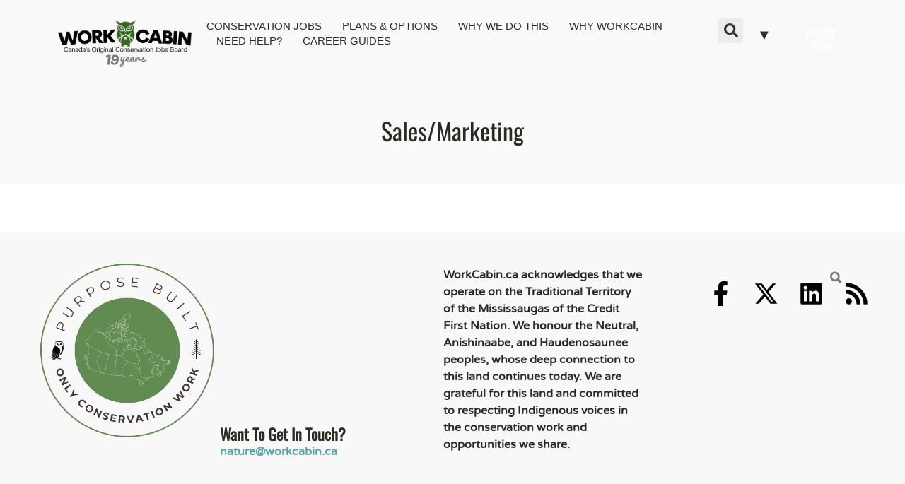

--- FILE ---
content_type: text/html; charset=UTF-8
request_url: https://www.workcabin.ca/job-category/sales-marketing/
body_size: 20543
content:
<!DOCTYPE html>
<html lang="en-US" prefix="og: https://ogp.me/ns#">
<head>
	<meta charset="UTF-8">
	<meta name="viewport" content="width=device-width, initial-scale=1.0, viewport-fit=cover" />			<style>img:is([sizes="auto" i], [sizes^="auto," i]) { contain-intrinsic-size: 3000px 1500px }</style>
	
<!-- Search Engine Optimization by Rank Math - https://rankmath.com/ -->
<title>Sales/Marketing Archives | WorkCabin</title>
<meta name="robots" content="follow, noindex"/>
<meta property="og:locale" content="en_US" />
<meta property="og:type" content="article" />
<meta property="og:title" content="Sales/Marketing Archives | WorkCabin" />
<meta property="og:url" content="https://www.workcabin.ca/job-category/sales-marketing/" />
<meta property="og:site_name" content="Workcabin - Canada\&#039;s Conservation Jobs Board" />
<meta property="article:publisher" content="http://www.facebook.com/WorkCabin" />
<meta name="twitter:card" content="summary_large_image" />
<meta name="twitter:title" content="Sales/Marketing Archives | WorkCabin" />
<meta name="twitter:site" content="@workcabin" />
<script type="application/ld+json" class="rank-math-schema">{"@context":"https://schema.org","@graph":[{"@type":"Organization","@id":"https://www.workcabin.ca/#organization","name":"Workcabin.ca","url":"https://www.workcabin.ca","sameAs":["http://www.facebook.com/WorkCabin","https://twitter.com/workcabin"],"logo":{"@type":"ImageObject","@id":"https://www.workcabin.ca/#logo","url":"https://www.workcabin.ca/wp-content/uploads/2023/06/cropped-WC-Logo-2023.png","contentUrl":"https://www.workcabin.ca/wp-content/uploads/2023/06/cropped-WC-Logo-2023.png","caption":"Workcabin - Canada\\'s Conservation Jobs Board","inLanguage":"en-US","width":"426","height":"108"}},{"@type":"WebSite","@id":"https://www.workcabin.ca/#website","url":"https://www.workcabin.ca","name":"Workcabin - Canada\\'s Conservation Jobs Board","alternateName":"Workcabin.ca","publisher":{"@id":"https://www.workcabin.ca/#organization"},"inLanguage":"en-US"},{"@type":"CollectionPage","@id":"https://www.workcabin.ca/job-category/sales-marketing/#webpage","url":"https://www.workcabin.ca/job-category/sales-marketing/","name":"Sales/Marketing Archives | WorkCabin","isPartOf":{"@id":"https://www.workcabin.ca/#website"},"inLanguage":"en-US"}]}</script>
<!-- /Rank Math WordPress SEO plugin -->

<link rel='dns-prefetch' href='//code.jquery.com' />
<link rel="alternate" type="application/rss+xml" title="WorkCabin &raquo; Feed" href="https://www.workcabin.ca/feed/" />
<link rel="alternate" type="application/rss+xml" title="WorkCabin &raquo; Comments Feed" href="https://www.workcabin.ca/comments/feed/" />
<link rel="alternate" type="application/rss+xml" title="WorkCabin &raquo; Sales/Marketing Job category Feed" href="https://www.workcabin.ca/job-category/sales-marketing/feed/" />
<script>
window._wpemojiSettings = {"baseUrl":"https:\/\/s.w.org\/images\/core\/emoji\/15.0.3\/72x72\/","ext":".png","svgUrl":"https:\/\/s.w.org\/images\/core\/emoji\/15.0.3\/svg\/","svgExt":".svg","source":{"concatemoji":"https:\/\/www.workcabin.ca\/wp-includes\/js\/wp-emoji-release.min.js?ver=64cad2509f013680ae709e1536bd7341"}};
/*! This file is auto-generated */
!function(i,n){var o,s,e;function c(e){try{var t={supportTests:e,timestamp:(new Date).valueOf()};sessionStorage.setItem(o,JSON.stringify(t))}catch(e){}}function p(e,t,n){e.clearRect(0,0,e.canvas.width,e.canvas.height),e.fillText(t,0,0);var t=new Uint32Array(e.getImageData(0,0,e.canvas.width,e.canvas.height).data),r=(e.clearRect(0,0,e.canvas.width,e.canvas.height),e.fillText(n,0,0),new Uint32Array(e.getImageData(0,0,e.canvas.width,e.canvas.height).data));return t.every(function(e,t){return e===r[t]})}function u(e,t,n){switch(t){case"flag":return n(e,"\ud83c\udff3\ufe0f\u200d\u26a7\ufe0f","\ud83c\udff3\ufe0f\u200b\u26a7\ufe0f")?!1:!n(e,"\ud83c\uddfa\ud83c\uddf3","\ud83c\uddfa\u200b\ud83c\uddf3")&&!n(e,"\ud83c\udff4\udb40\udc67\udb40\udc62\udb40\udc65\udb40\udc6e\udb40\udc67\udb40\udc7f","\ud83c\udff4\u200b\udb40\udc67\u200b\udb40\udc62\u200b\udb40\udc65\u200b\udb40\udc6e\u200b\udb40\udc67\u200b\udb40\udc7f");case"emoji":return!n(e,"\ud83d\udc26\u200d\u2b1b","\ud83d\udc26\u200b\u2b1b")}return!1}function f(e,t,n){var r="undefined"!=typeof WorkerGlobalScope&&self instanceof WorkerGlobalScope?new OffscreenCanvas(300,150):i.createElement("canvas"),a=r.getContext("2d",{willReadFrequently:!0}),o=(a.textBaseline="top",a.font="600 32px Arial",{});return e.forEach(function(e){o[e]=t(a,e,n)}),o}function t(e){var t=i.createElement("script");t.src=e,t.defer=!0,i.head.appendChild(t)}"undefined"!=typeof Promise&&(o="wpEmojiSettingsSupports",s=["flag","emoji"],n.supports={everything:!0,everythingExceptFlag:!0},e=new Promise(function(e){i.addEventListener("DOMContentLoaded",e,{once:!0})}),new Promise(function(t){var n=function(){try{var e=JSON.parse(sessionStorage.getItem(o));if("object"==typeof e&&"number"==typeof e.timestamp&&(new Date).valueOf()<e.timestamp+604800&&"object"==typeof e.supportTests)return e.supportTests}catch(e){}return null}();if(!n){if("undefined"!=typeof Worker&&"undefined"!=typeof OffscreenCanvas&&"undefined"!=typeof URL&&URL.createObjectURL&&"undefined"!=typeof Blob)try{var e="postMessage("+f.toString()+"("+[JSON.stringify(s),u.toString(),p.toString()].join(",")+"));",r=new Blob([e],{type:"text/javascript"}),a=new Worker(URL.createObjectURL(r),{name:"wpTestEmojiSupports"});return void(a.onmessage=function(e){c(n=e.data),a.terminate(),t(n)})}catch(e){}c(n=f(s,u,p))}t(n)}).then(function(e){for(var t in e)n.supports[t]=e[t],n.supports.everything=n.supports.everything&&n.supports[t],"flag"!==t&&(n.supports.everythingExceptFlag=n.supports.everythingExceptFlag&&n.supports[t]);n.supports.everythingExceptFlag=n.supports.everythingExceptFlag&&!n.supports.flag,n.DOMReady=!1,n.readyCallback=function(){n.DOMReady=!0}}).then(function(){return e}).then(function(){var e;n.supports.everything||(n.readyCallback(),(e=n.source||{}).concatemoji?t(e.concatemoji):e.wpemoji&&e.twemoji&&(t(e.twemoji),t(e.wpemoji)))}))}((window,document),window._wpemojiSettings);
</script>
<style id='wp-emoji-styles-inline-css'>

	img.wp-smiley, img.emoji {
		display: inline !important;
		border: none !important;
		box-shadow: none !important;
		height: 1em !important;
		width: 1em !important;
		margin: 0 0.07em !important;
		vertical-align: -0.1em !important;
		background: none !important;
		padding: 0 !important;
	}
</style>
<link rel='stylesheet' id='wp-block-library-css' href='https://www.workcabin.ca/wp-includes/css/dist/block-library/style.min.css?ver=64cad2509f013680ae709e1536bd7341' media='all' />
<style id='wp-block-library-inline-css'>
.wp-block-paragraph.is-style-my-custom-style { color: red; }
</style>
<style id='wp-block-library-theme-inline-css'>
.wp-block-audio :where(figcaption){color:#555;font-size:13px;text-align:center}.is-dark-theme .wp-block-audio :where(figcaption){color:#ffffffa6}.wp-block-audio{margin:0 0 1em}.wp-block-code{border:1px solid #ccc;border-radius:4px;font-family:Menlo,Consolas,monaco,monospace;padding:.8em 1em}.wp-block-embed :where(figcaption){color:#555;font-size:13px;text-align:center}.is-dark-theme .wp-block-embed :where(figcaption){color:#ffffffa6}.wp-block-embed{margin:0 0 1em}.blocks-gallery-caption{color:#555;font-size:13px;text-align:center}.is-dark-theme .blocks-gallery-caption{color:#ffffffa6}:root :where(.wp-block-image figcaption){color:#555;font-size:13px;text-align:center}.is-dark-theme :root :where(.wp-block-image figcaption){color:#ffffffa6}.wp-block-image{margin:0 0 1em}.wp-block-pullquote{border-bottom:4px solid;border-top:4px solid;color:currentColor;margin-bottom:1.75em}.wp-block-pullquote cite,.wp-block-pullquote footer,.wp-block-pullquote__citation{color:currentColor;font-size:.8125em;font-style:normal;text-transform:uppercase}.wp-block-quote{border-left:.25em solid;margin:0 0 1.75em;padding-left:1em}.wp-block-quote cite,.wp-block-quote footer{color:currentColor;font-size:.8125em;font-style:normal;position:relative}.wp-block-quote:where(.has-text-align-right){border-left:none;border-right:.25em solid;padding-left:0;padding-right:1em}.wp-block-quote:where(.has-text-align-center){border:none;padding-left:0}.wp-block-quote.is-large,.wp-block-quote.is-style-large,.wp-block-quote:where(.is-style-plain){border:none}.wp-block-search .wp-block-search__label{font-weight:700}.wp-block-search__button{border:1px solid #ccc;padding:.375em .625em}:where(.wp-block-group.has-background){padding:1.25em 2.375em}.wp-block-separator.has-css-opacity{opacity:.4}.wp-block-separator{border:none;border-bottom:2px solid;margin-left:auto;margin-right:auto}.wp-block-separator.has-alpha-channel-opacity{opacity:1}.wp-block-separator:not(.is-style-wide):not(.is-style-dots){width:100px}.wp-block-separator.has-background:not(.is-style-dots){border-bottom:none;height:1px}.wp-block-separator.has-background:not(.is-style-wide):not(.is-style-dots){height:2px}.wp-block-table{margin:0 0 1em}.wp-block-table td,.wp-block-table th{word-break:normal}.wp-block-table :where(figcaption){color:#555;font-size:13px;text-align:center}.is-dark-theme .wp-block-table :where(figcaption){color:#ffffffa6}.wp-block-video :where(figcaption){color:#555;font-size:13px;text-align:center}.is-dark-theme .wp-block-video :where(figcaption){color:#ffffffa6}.wp-block-video{margin:0 0 1em}:root :where(.wp-block-template-part.has-background){margin-bottom:0;margin-top:0;padding:1.25em 2.375em}
</style>
<style id='safe-svg-svg-icon-style-inline-css'>
.safe-svg-cover{text-align:center}.safe-svg-cover .safe-svg-inside{display:inline-block;max-width:100%}.safe-svg-cover svg{height:100%;max-height:100%;max-width:100%;width:100%}

</style>
<style id='classic-theme-styles-inline-css'>
/*! This file is auto-generated */
.wp-block-button__link{color:#fff;background-color:#32373c;border-radius:9999px;box-shadow:none;text-decoration:none;padding:calc(.667em + 2px) calc(1.333em + 2px);font-size:1.125em}.wp-block-file__button{background:#32373c;color:#fff;text-decoration:none}
</style>
<style id='global-styles-inline-css'>
:root{--wp--preset--aspect-ratio--square: 1;--wp--preset--aspect-ratio--4-3: 4/3;--wp--preset--aspect-ratio--3-4: 3/4;--wp--preset--aspect-ratio--3-2: 3/2;--wp--preset--aspect-ratio--2-3: 2/3;--wp--preset--aspect-ratio--16-9: 16/9;--wp--preset--aspect-ratio--9-16: 9/16;--wp--preset--color--black: #000000;--wp--preset--color--cyan-bluish-gray: #abb8c3;--wp--preset--color--white: #ffffff;--wp--preset--color--pale-pink: #f78da7;--wp--preset--color--vivid-red: #cf2e2e;--wp--preset--color--luminous-vivid-orange: #ff6900;--wp--preset--color--luminous-vivid-amber: #fcb900;--wp--preset--color--light-green-cyan: #7bdcb5;--wp--preset--color--vivid-green-cyan: #00d084;--wp--preset--color--pale-cyan-blue: #8ed1fc;--wp--preset--color--vivid-cyan-blue: #0693e3;--wp--preset--color--vivid-purple: #9b51e0;--wp--preset--gradient--vivid-cyan-blue-to-vivid-purple: linear-gradient(135deg,rgba(6,147,227,1) 0%,rgb(155,81,224) 100%);--wp--preset--gradient--light-green-cyan-to-vivid-green-cyan: linear-gradient(135deg,rgb(122,220,180) 0%,rgb(0,208,130) 100%);--wp--preset--gradient--luminous-vivid-amber-to-luminous-vivid-orange: linear-gradient(135deg,rgba(252,185,0,1) 0%,rgba(255,105,0,1) 100%);--wp--preset--gradient--luminous-vivid-orange-to-vivid-red: linear-gradient(135deg,rgba(255,105,0,1) 0%,rgb(207,46,46) 100%);--wp--preset--gradient--very-light-gray-to-cyan-bluish-gray: linear-gradient(135deg,rgb(238,238,238) 0%,rgb(169,184,195) 100%);--wp--preset--gradient--cool-to-warm-spectrum: linear-gradient(135deg,rgb(74,234,220) 0%,rgb(151,120,209) 20%,rgb(207,42,186) 40%,rgb(238,44,130) 60%,rgb(251,105,98) 80%,rgb(254,248,76) 100%);--wp--preset--gradient--blush-light-purple: linear-gradient(135deg,rgb(255,206,236) 0%,rgb(152,150,240) 100%);--wp--preset--gradient--blush-bordeaux: linear-gradient(135deg,rgb(254,205,165) 0%,rgb(254,45,45) 50%,rgb(107,0,62) 100%);--wp--preset--gradient--luminous-dusk: linear-gradient(135deg,rgb(255,203,112) 0%,rgb(199,81,192) 50%,rgb(65,88,208) 100%);--wp--preset--gradient--pale-ocean: linear-gradient(135deg,rgb(255,245,203) 0%,rgb(182,227,212) 50%,rgb(51,167,181) 100%);--wp--preset--gradient--electric-grass: linear-gradient(135deg,rgb(202,248,128) 0%,rgb(113,206,126) 100%);--wp--preset--gradient--midnight: linear-gradient(135deg,rgb(2,3,129) 0%,rgb(40,116,252) 100%);--wp--preset--font-size--small: 13px;--wp--preset--font-size--medium: 20px;--wp--preset--font-size--large: 36px;--wp--preset--font-size--x-large: 42px;--wp--preset--font-family--inter: "Inter", sans-serif;--wp--preset--font-family--cardo: Cardo;--wp--preset--spacing--20: 0.44rem;--wp--preset--spacing--30: 0.67rem;--wp--preset--spacing--40: 1rem;--wp--preset--spacing--50: 1.5rem;--wp--preset--spacing--60: 2.25rem;--wp--preset--spacing--70: 3.38rem;--wp--preset--spacing--80: 5.06rem;--wp--preset--shadow--natural: 6px 6px 9px rgba(0, 0, 0, 0.2);--wp--preset--shadow--deep: 12px 12px 50px rgba(0, 0, 0, 0.4);--wp--preset--shadow--sharp: 6px 6px 0px rgba(0, 0, 0, 0.2);--wp--preset--shadow--outlined: 6px 6px 0px -3px rgba(255, 255, 255, 1), 6px 6px rgba(0, 0, 0, 1);--wp--preset--shadow--crisp: 6px 6px 0px rgba(0, 0, 0, 1);}:where(.is-layout-flex){gap: 0.5em;}:where(.is-layout-grid){gap: 0.5em;}body .is-layout-flex{display: flex;}.is-layout-flex{flex-wrap: wrap;align-items: center;}.is-layout-flex > :is(*, div){margin: 0;}body .is-layout-grid{display: grid;}.is-layout-grid > :is(*, div){margin: 0;}:where(.wp-block-columns.is-layout-flex){gap: 2em;}:where(.wp-block-columns.is-layout-grid){gap: 2em;}:where(.wp-block-post-template.is-layout-flex){gap: 1.25em;}:where(.wp-block-post-template.is-layout-grid){gap: 1.25em;}.has-black-color{color: var(--wp--preset--color--black) !important;}.has-cyan-bluish-gray-color{color: var(--wp--preset--color--cyan-bluish-gray) !important;}.has-white-color{color: var(--wp--preset--color--white) !important;}.has-pale-pink-color{color: var(--wp--preset--color--pale-pink) !important;}.has-vivid-red-color{color: var(--wp--preset--color--vivid-red) !important;}.has-luminous-vivid-orange-color{color: var(--wp--preset--color--luminous-vivid-orange) !important;}.has-luminous-vivid-amber-color{color: var(--wp--preset--color--luminous-vivid-amber) !important;}.has-light-green-cyan-color{color: var(--wp--preset--color--light-green-cyan) !important;}.has-vivid-green-cyan-color{color: var(--wp--preset--color--vivid-green-cyan) !important;}.has-pale-cyan-blue-color{color: var(--wp--preset--color--pale-cyan-blue) !important;}.has-vivid-cyan-blue-color{color: var(--wp--preset--color--vivid-cyan-blue) !important;}.has-vivid-purple-color{color: var(--wp--preset--color--vivid-purple) !important;}.has-black-background-color{background-color: var(--wp--preset--color--black) !important;}.has-cyan-bluish-gray-background-color{background-color: var(--wp--preset--color--cyan-bluish-gray) !important;}.has-white-background-color{background-color: var(--wp--preset--color--white) !important;}.has-pale-pink-background-color{background-color: var(--wp--preset--color--pale-pink) !important;}.has-vivid-red-background-color{background-color: var(--wp--preset--color--vivid-red) !important;}.has-luminous-vivid-orange-background-color{background-color: var(--wp--preset--color--luminous-vivid-orange) !important;}.has-luminous-vivid-amber-background-color{background-color: var(--wp--preset--color--luminous-vivid-amber) !important;}.has-light-green-cyan-background-color{background-color: var(--wp--preset--color--light-green-cyan) !important;}.has-vivid-green-cyan-background-color{background-color: var(--wp--preset--color--vivid-green-cyan) !important;}.has-pale-cyan-blue-background-color{background-color: var(--wp--preset--color--pale-cyan-blue) !important;}.has-vivid-cyan-blue-background-color{background-color: var(--wp--preset--color--vivid-cyan-blue) !important;}.has-vivid-purple-background-color{background-color: var(--wp--preset--color--vivid-purple) !important;}.has-black-border-color{border-color: var(--wp--preset--color--black) !important;}.has-cyan-bluish-gray-border-color{border-color: var(--wp--preset--color--cyan-bluish-gray) !important;}.has-white-border-color{border-color: var(--wp--preset--color--white) !important;}.has-pale-pink-border-color{border-color: var(--wp--preset--color--pale-pink) !important;}.has-vivid-red-border-color{border-color: var(--wp--preset--color--vivid-red) !important;}.has-luminous-vivid-orange-border-color{border-color: var(--wp--preset--color--luminous-vivid-orange) !important;}.has-luminous-vivid-amber-border-color{border-color: var(--wp--preset--color--luminous-vivid-amber) !important;}.has-light-green-cyan-border-color{border-color: var(--wp--preset--color--light-green-cyan) !important;}.has-vivid-green-cyan-border-color{border-color: var(--wp--preset--color--vivid-green-cyan) !important;}.has-pale-cyan-blue-border-color{border-color: var(--wp--preset--color--pale-cyan-blue) !important;}.has-vivid-cyan-blue-border-color{border-color: var(--wp--preset--color--vivid-cyan-blue) !important;}.has-vivid-purple-border-color{border-color: var(--wp--preset--color--vivid-purple) !important;}.has-vivid-cyan-blue-to-vivid-purple-gradient-background{background: var(--wp--preset--gradient--vivid-cyan-blue-to-vivid-purple) !important;}.has-light-green-cyan-to-vivid-green-cyan-gradient-background{background: var(--wp--preset--gradient--light-green-cyan-to-vivid-green-cyan) !important;}.has-luminous-vivid-amber-to-luminous-vivid-orange-gradient-background{background: var(--wp--preset--gradient--luminous-vivid-amber-to-luminous-vivid-orange) !important;}.has-luminous-vivid-orange-to-vivid-red-gradient-background{background: var(--wp--preset--gradient--luminous-vivid-orange-to-vivid-red) !important;}.has-very-light-gray-to-cyan-bluish-gray-gradient-background{background: var(--wp--preset--gradient--very-light-gray-to-cyan-bluish-gray) !important;}.has-cool-to-warm-spectrum-gradient-background{background: var(--wp--preset--gradient--cool-to-warm-spectrum) !important;}.has-blush-light-purple-gradient-background{background: var(--wp--preset--gradient--blush-light-purple) !important;}.has-blush-bordeaux-gradient-background{background: var(--wp--preset--gradient--blush-bordeaux) !important;}.has-luminous-dusk-gradient-background{background: var(--wp--preset--gradient--luminous-dusk) !important;}.has-pale-ocean-gradient-background{background: var(--wp--preset--gradient--pale-ocean) !important;}.has-electric-grass-gradient-background{background: var(--wp--preset--gradient--electric-grass) !important;}.has-midnight-gradient-background{background: var(--wp--preset--gradient--midnight) !important;}.has-small-font-size{font-size: var(--wp--preset--font-size--small) !important;}.has-medium-font-size{font-size: var(--wp--preset--font-size--medium) !important;}.has-large-font-size{font-size: var(--wp--preset--font-size--large) !important;}.has-x-large-font-size{font-size: var(--wp--preset--font-size--x-large) !important;}
:where(.wp-block-post-template.is-layout-flex){gap: 1.25em;}:where(.wp-block-post-template.is-layout-grid){gap: 1.25em;}
:where(.wp-block-columns.is-layout-flex){gap: 2em;}:where(.wp-block-columns.is-layout-grid){gap: 2em;}
:root :where(.wp-block-pullquote){font-size: 1.5em;line-height: 1.6;}
</style>
<link rel='stylesheet' id='theme-my-login-css' href='https://www.workcabin.ca/wp-content/plugins/theme-my-login/assets/styles/theme-my-login.min.css?ver=7.1.10' media='all' />
<link rel='stylesheet' id='woocommerce-layout-css' href='https://www.workcabin.ca/wp-content/plugins/woocommerce/assets/css/woocommerce-layout.css?ver=9.7.1' media='all' />
<link rel='stylesheet' id='woocommerce-smallscreen-css' href='https://www.workcabin.ca/wp-content/plugins/woocommerce/assets/css/woocommerce-smallscreen.css?ver=9.7.1' media='only screen and (max-width: 768px)' />
<style id='woocommerce-inline-inline-css'>
.woocommerce form .form-row .required { visibility: visible; }
</style>
<link rel='stylesheet' id='select2-css' href='https://www.workcabin.ca/wp-content/plugins/woocommerce/assets/css/select2.css?ver=9.7.1' media='all' />
<link rel='stylesheet' id='brands-styles-css' href='https://www.workcabin.ca/wp-content/plugins/woocommerce/assets/css/brands.css?ver=9.7.1' media='all' />
<link rel='stylesheet' id='job-alerts-frontend-css' href='https://www.workcabin.ca/wp-content/plugins/wp-job-manager-alerts/assets/dist/css/frontend.css?ver=3.2.0' media='all' />
<link rel='stylesheet' id='job-alerts-frontend-default-css' href='https://www.workcabin.ca/wp-content/plugins/wp-job-manager-alerts/assets/dist/css/frontend.default.css?ver=3.2.0' media='all' />
<link rel='stylesheet' id='jquery-ui-css' href='//code.jquery.com/ui/1.13.3/themes/smoothness/jquery-ui.min.css?ver=1.13.3' media='all' />
<link rel='stylesheet' id='jm-application-deadline-css' href='https://www.workcabin.ca/wp-content/plugins/wp-job-manager-application-deadline/assets/dist/css/frontend.css?ver=1.3.0' media='' />
<link rel='stylesheet' id='dashicons-css' href='https://www.workcabin.ca/wp-includes/css/dashicons.min.css?ver=64cad2509f013680ae709e1536bd7341' media='all' />
<link rel='stylesheet' id='wp-job-manager-applications-frontend-css' href='https://www.workcabin.ca/wp-content/plugins/wp-job-manager-applications/assets/dist/css/frontend.css?ver=3.2.0' media='all' />
<link rel='stylesheet' id='wp-job-manager-tags-frontend-css' href='https://www.workcabin.ca/wp-content/plugins/wp-job-manager-tags/assets/dist/css/frontend.css?ver=1.4.6' media='all' />
<link rel='stylesheet' id='wc-paid-listings-packages-css' href='https://www.workcabin.ca/wp-content/plugins/wp-job-manager-wc-paid-listings/assets/dist/css/packages.css?ver=3.0.3' media='all' />
<link rel='stylesheet' id='jobify-parent-css' href='https://www.workcabin.ca/wp-content/themes/jobify/style.css?ver=4.2.8' media='all' />
<style id='jobify-parent-inline-css'>
html,body.jobify-skin-2 .page-header,body.jobify-skin-2 ul.job_listings,body.jobify-skin-2 .woothemes-testimonial p,body.jobify-skin-2 #primary .job_listings form.job_filters .search_jobs,body.jobify-skin-2 .modal .registration-form,body.jobify-skin-2 .modal .woocommerce .woocommerce-customer-login .login,body.jobify-skin-2 .mfp-wrap.mfp-ready .mfp-content .modal .woocommerce-customer-login h2,body.jobify-skin-2 .mfp-wrap.mfp-ready .mfp-content .modal .registration-form.woocommerce form p,body.jobify-skin-2 .mfp-wrap.mfp-ready .mfp-content .modal h2.modal-title,body.jobify-skin-2 .woocommerce-error li,body.jobify-skin-2 .modal .woocommerce{background-color:##ffffff;}body,mark,input,textarea,select,.job_salary_sec p,body .chosen-container-single .chosen-single span,body .chosen-container-single .chosen-single div:before,body.jobify-skin-2 .woocommerce form.checkout.woocommerce-checkout .woocommerce-billing-fields p span.select2 span.select2-selection span.select2-selection__rendered,body.jobify-skin-2 .widget--home-testimonials .widget-title--home,body.jobify-skin-2 .widget--home-testimonials .widget-description--home{color:#2a2b22;}a,.job_listing-clickbox:hover{color:#56a3a5;}a:active,a:hover{color:#3d8a8c;}.site-header,body.jobify-skin-2 input[type=email],body.jobify-skin-2 input[type=password],body.jobify-skin-2 input[type=tel],.nav-menu--primary .sub-menu,body.jobify-skin-2 input[type=number],body.jobify-skin-2 input[type=search],body.jobify-skin-2 input[type=text],body.jobify-skin-2 .payment_methods li .payment_box,body.jobify-skin-2 select,body.jobify-skin-2 textarea,body.jobify-skin-2 .select2-container--default .select2-selection--single .select2-selection__rendered,body.jobify-skin-2 article .entry-content form.job-manager-form fieldset .field.account-sign-in,body.jobify-skin-2 article .entry-content form.job-manager-form fieldset.fieldset-job_category span.select2 span.select2-selection li.select2-search input,body.jobify-skin-2 article .entry-content form.job-manager-form fieldset.fieldset-job_category span.select2 .select2-selection--multiple,body.jobify-skin-2 .mce-container *,body.jobify-skin-2 .company-letters,body.jobify-skin-2 .woocommerce-info,body.jobify-skin-2 .woocommerce form.checkout.woocommerce-checkout .woocommerce-billing-fields p span.select2 span.select2-selection,body.jobify-skin-2 .woocommerce form.checkout.woocommerce-checkout .woocommerce-billing-fields p input,body.jobify-skin-2 .woocommerce .woocommerce-customer-login form.woocommerce-form.woocommerce-form-login p input,body.jobify-skin-2 .mfp-wrap.mfp-ready .mfp-content .modal .registration-form.woocommerce form p input,body.jobify-skin-2 .hero-search .search_jobs,body.jobify-skin-2 .input-text{background:#ffffff;}.site-title,.jobify-skin-2 header .site-branding h1.site-title span{color:blank;}.nav-menu--primary ul li.highlight > a,.nav-menu--primary ul li.login > a{border-color:#2a2b22;}.nav-menu--primary ul li.highlight > a:hover,.nav-menu--primary ul li.login > a:hover{color:#ffffff;background-color:#2a2b22;border-color:#2a2b22;}.search_jobs,.search_resumes,.cluster div,.job-type,.price-option__title,.entry-header__featured-image:hover .overlay,.widget_price_filter .ui-slider-horizontal .ui-slider-range,.jobify-skin-2 header ul#menu-primary .menu-item:hover a:before,.jobify-skin-2 header ul#menu-primary .menu-item:hover .sub-menu .menu-item a:hover:before,.jobify-skin-2 header ul#menu-primary .current_page_item a:after,body.jobify-skin-2 article .entry-content form.job-manager-form fieldset .field.account-sign-in a.button,body.jobify-skin-2 .blog-archive article.post .entry .entry-summary p a.button:hover,body.jobify-skin-2 .blog-archive .widget-area--sidebar aside.widget_search .wp-block-search .wp-block-search__button:hover,body.jobify-skin-2.single-post .content-area div.comments-area .comment-respond form.comment-form p.form-submit input#submitcomment:hover,body.jobify-skin-2 .woocommerce form.woocommerce-cart-form table.shop_table.cart tbody td.actions button.button:hover,body.jobify-skin-2 article .entry-content form.job-manager-form fieldset .field span.button:hover,body.jobify-skin-2 article .entry-content form.job-manager-form p input.button:hover,body.jobify-skin-3 .nav-menu--primary ul li.login > a:hover,body.jobify-skin-3 .company-sliders .woothemes-testimonial,body.jobify-skin-3 .widget-area--sidebar form.wp-block-search button.wp-block-search__button,body.jobify-skin-3 .job-stats li.job-stat strong,body.jobify-skin-3 .jobify_widget_testimonials .testimonial-slider-wrap .testimonials-list .slick-list p,body.jobify-skin-3 .jobify_testimonialWidget .testimonial-slider-wrap .testimonials-list .slick-list p{background-color:#66b5c5;}.jobify-skin-2 header ul#menu-primary .menu-item:hover a,.job_filters .search_jobs .filter_by_tag a.active,body.jobify-skin-2 .jobify_widget_blog_posts article header.entry-header h3.entry-title a:hover,.jobify-skin-2 header ul#menu-primary .current_page_item a,body.jobify-skin-2 .site-main .content-area ul.companies-overview li.company-group ul li a,body.jobify-skin-2 .site-main .content-area .company-letters a,body.jobify-skin-2 section.jobify_widget_testimonials .testimonials-list button.slick-arrow:hover:before,body.jobify-skin-2 .site-main aside.widget_products ul.product_list_widget li a,body.jobify-skin-2 article .entry-content #job-manager-job-dashboard table.job-manager-jobs tbody td.job_title>a,body.jobify-skin-2 article .entry-content form.job-manager-form fieldset small.description,body.jobify-skin-2 article .entry-content form.job-manager-form fieldset .field span.button,body.jobify-skin-2 article .entry-content form.job-manager-form p input.button,body.jobify-skin-2 article .entry-content #job-manager-job-dashboard table.job-manager-jobs tbody td.job_title ul.job-dashboard-actions li a:hover,body.jobify-skin-3 span.jobify_allow_spanTag,#wpjmr-submit-ratings .star-rating .dashicons,#wpjmr-submit-ratings .star-rating .dashicons-star-filled,.wpjmr-list-reviews .star-rating .dashicons,.wpjmr-list-reviews .star-rating .dashicons-star-filled,#wpjmr-submit-ratings .choose-rating .star.active,#wpjmr-submit-ratings .choose-rating .star.active~.star,#wpjmr-submit-ratings .choose-rating .star:hover,#wpjmr-submit-ratings .choose-rating .star:hover~.star,#wpjmr-submit-ratings .choose-rating .star{color:#66b5c5;}.cluster div:after,input:focus,.widget_price_filter .ui-slider .ui-slider-handle,.select2-container--default.select2-container--focus .select2-selection--multiple,body.jobify-skin-2 .woothemes-testimonial cite.woothemes-testimonial--individual__author img,body.jobify-skin-2 .blog-archive article.post .entry .entry-summary p a.button,body.jobify-skin-2 .blog-archive .widget-area--sidebar aside.widget_search .wp-block-search .wp-block-search__button,body.jobify-skin-2.single-post .content-area div.comments-area .comment-respond form.comment-form p.form-submit input#submitcomment,body.jobify-skin-2.woocommerce-shop ul.products li.product a.button.add_to_cart_button,body.jobify-skin-2 .woocommerce form.checkout.woocommerce-checkout div.woocommerce-checkout-review-order div.woocommerce-checkout-payment ul li,body.jobify-skin-2 .woocommerce .woocommerce-form-coupon-toggle .woocommerce-info,body.jobify-skin-2 ul.woocommerce-error li,body.jobify-skin-2 .woocommerce nav.woocommerce-MyAccount-navigation ul li.is-active a,body.jobify-skin-2 article .entry-content form.job-manager-form fieldset .field span.button,body.jobify-skin-2 article .entry-content form.job-manager-form p input.button,body.jobify-skin-3 .nav-menu--primary ul li.login > a,body.jobify-skin-3 .woocommerce .woocommerce-info,body.jobify-skin-3 .woocommerce-info,body.jobify-skin-3 .woocommerce-message,body.jobify-skin-3 .jobify_widget_jobs .recent-jobs ul.job_listings li.job_listing{border-color:#66b5c5;}ul.job_listings .job_listing:hover,.job_position_featured,li.type-resume:hover{box-shadow:inset 5px 0 0 #66b5c5;}.button,input[type=button],button,#submitcomment,#commentform input[type=submit],.widget--footer input[type=submit],.mfp-close-btn-in .mfp-close,input[name=wp_job_manager_send_application],input[name=wp_job_manager_edit_application],input[name=submit_bookmark],.add-favorite,.update-favorite,#rcp_submit,input[name=wp_job_manager_resumes_apply_with_resume],input[name=wp_job_manager_resumes_apply_with_resume_create],.wpcf7-submit,input[type=submit].ninja-forms-field,input[name=submit-job-alert],.hero-search .search_jobs>div input[type=submit],.hero-search .search_resumes>div input[type=submit],body.jobify-skin-2 .woocommerce .woocommerce-customer-login form.woocommerce-form.woocommerce-form-login p button.woocommerce-button:hover,body.jobify-skin-2 .mfp-wrap.mfp-ready .mfp-content .modal button.mfp-close:hover,body.jobify-skin-2 .mfp-wrap.mfp-ready .mfp-content .modal .registration-form.woocommerce form p.woocomerce-FormRow input.woocommerce-Button.button:hover,body.jobify-skin-2 .job_filters .search_jobs .filter_by_tag,.job_filters .search_jobs .filter_by_tag a{background-color:#66b5c5;border-color:transparent;color:#fff;}.button:hover,input[type=button]:hover,button:hover,.job-manager-pagination a:hover,.job-manager-pagination span:hover,.page-numbers:hover,#searchform button:hover,#searchform input[type=submit]:hover,#submitcomment:hover,#commentform input[type=submit]:hover,.page-numbers.current,.widget--footer input[type=submit]:hover,.mfp-close-btn-in .mfp-close:hover,input[name=wp_job_manager_send_application]:hover,input[name=wp_job_manager_edit_application]:hover,input[name=submit_bookmark]:hover,.add-favorite:hover,.update-favorite:hover,#rcp_submit:hover,input[name=wp_job_manager_resumes_apply_with_resume]:hover,input[name=wp_job_manager_resumes_apply_with_resume_create]:hover,.wpcf7-submit:hover,input[type=submit].ninja-forms-field:hover,input[name=submit-job-alert]:hover,.tp-caption .button:hover,body.jobify-skin-2 .button:hover,body.jobify-skin-2.woocommerce-shop ul.products li.product a.button.add_to_cart_button:hover,body.jobify-skin-2 .woocommerce form.woocommerce-cart-form table.shop_table.cart tbody td.actions button.button,body.jobify-skin-2 .woocommerce .cart-collaterals .cart_totals .wc-proceed-to-checkout a.checkout-button:hover,body.jobify-skin-2 .woocommerce form.checkout.woocommerce-checkout div.woocommerce-checkout-review-order .place-order button#place_order:hover,body.jobify-skin-2 .wp-block-search .wp-block-search__button,body.jobify-skin-2 .woocommerce .woocommerce-customer-login form.woocommerce-form.woocommerce-form-login p button.woocommerce-button,body.jobify-skin-2 .mfp-wrap.mfp-ready .mfp-content .modal button.mfp-close,body.jobify-skin-2 .mfp-wrap.mfp-ready .mfp-content .modal .registration-form.woocommerce form p.woocomerce-FormRow input.woocommerce-Button.button{background-color:transparent;color:#66b5c5;border-color:#66b5c5;}.button--type-inverted,.widget--home-video .button,.jobify-skin-2 header ul#menu-primary li.login a,.load_more_jobs strong,.load_more_resumes strong,.job-manager-form.wp-job-manager-bookmarks-form a.bookmark-notice,.job-manager-form.wp-job-manager-favorites-form a.favorite-notice{color:#66b5c5;border-color:#66b5c5;}.button--type-inverted:hover,.widget--home-video .button:hover,.jobify-skin-2 header ul#menu-primary li.login:hover a,body.jobify-skin-2 .load_more_jobs strong:hover,.load_more_resumes strong:hover,.job-manager-form.wp-job-manager-bookmarks-form a.bookmark-notice:hover,.job-manager-form.wp-job-manager-favorites-form a.favorite-notice:hover,body.jobify-skin-2 #primary .job_listings form.job_filters .search_jobs .search_submit input,body.jobify-skin-2 span.select2-container .select2-results ul li.select2-results__option--highlighted{background-color:#66b5c5;color:#fff;}.button--type-action,.button--type-secondary:hover,.single-product #content .single_add_to_cart_button,.checkout-button,#place_order,input[type=button].application_button,.application_button_link,input[type=button].resume_contact_button,body.jobify-skin-2 .woocommerce .cart-collaterals .cart_totals .wc-proceed-to-checkout a.checkout-button,body.jobify-skin-2 .woocommerce form.checkout.woocommerce-checkout div.woocommerce-checkout-review-order .place-order button#place_order,body.jobify-skin-2 .woocommerce .woocommerce-MyAccount-content .woocommerce-message{color:#a5a34f;background-color:transparent;border-color:#a5a34f;}.button--type-action:hover,.button--type-secondary,.single-product #content .single_add_to_cart_button:hover,.checkout-button:hover,#place_order:hover,input[type=button].application_button:hover,.application_button_link:hover,input[type=button].resume_contact_button:hover{background-color:#a5a34f;color:#ffffff;border-color:#a5a34f;}.button--color-white,.button--color-white.button--type-inverted:hover,.button--type-hover-white:hover{color:#2a2b22;background-color:#ffffff;border-color:#ffffff;}.button--color-white:hover,.button--color-white.button--type-inverted,.button--type-hover-inverted-white:hover{background-color:transparent;color:#ffffff;border-color:#ffffff;}body.jobify-skin-3.blog article.post.type-post,body.jobify-skin-3 form.job_filters ul.job_types,body.jobify-skin-3 .jobify_widget_stats .job-stats li.job-stat,body.jobify-skin-3 .jobify_statsWidget .job-stats li.job-stat,body.jobify-skin-3 ul.job_listings li.job_listing,body.jobify-skin-3 div#job-manager-job-dashboard table.job-manager-jobs tr,body.jobify-skin-3 .woocommerce .woocommerce-order,body.jobify-skin-3 .jobify_widget_blog_posts .content-grid header.entry-header{background-color:;}body{padding-top:110px;font-family:"Varela Round","Helvetica Neue",Helvetica,Arial,sans-serif;font-weight:normal;line-height:1.5;}.footer-cta,.footer-cta a,.footer-cta tel{color:#ffffff;}.footer-cta a.button:hover{color:#2a2b22 !important;}.footer-cta{background-color:#2a2b22;}.widget-title--footer,body.jobify-skin-2 footer.site-footer .footer-widgets aside.widget h3.widget-title,body.jobify-skin-2 .widget_block h2{color:#2a2b22;}.widget--footer a,body.jobify-skin-2 footer.site-footer .footer-widgets aside.widget ul li a{color:#d1d1d1;}.widget--footer,body.jobify-skin-2 footer.site-footer .footer-widgets aside.widget .textwidget{color:#2a2b22;}.footer-widgets{background-color:#62b3bc;}.copyright a,body.jobify-skin-2 .copyright a{color:#ffffff;}.copyright,body.jobify-skin-2 footer.site-footer .copyright .site-info{color:#ffffff;}.site-footer,body.jobify-skin-2 .site-footer{background-color:#f7f7f7;}.button,input[type=button],button,#submitcomment,#commentform input[type=submit],.widget--footer input[type=submit],input[name=wp_job_manager_send_application],input[name=wp_job_manager_edit_application],input[name=submit_bookmark],#rcp_submit,input[name=wp_job_manager_resumes_apply_with_resume],input[name=wp_job_manager_resumes_apply_with_resume_create],.wpcf7-submit,input[type=submit].ninja-forms-field,input[name=submit-job-alert],.hero-search .search_jobs>div input[type=submit],.hero-search .search_resumes>div input[type=submit],body.jobify-skin-3 .load_more_jobs strong{font-family:"Montserrat","Helvetica Neue",Helvetica,Arial,sans-serif;font-weight:bold;line-height:1.3;font-size:14px;}.entry-title{font-family:"Oswald","Helvetica Neue",Helvetica,Arial,sans-serif;font-weight:bold;line-height:1.3;}.widget-description.widget-description--home,.callout-feature-content p,.hero-search__content p{font-family:"Varela Round","Helvetica Neue",Helvetica,Arial,sans-serif;font-weight:normal;line-height:1.5;}.widget-title.widget-title--home,.callout-feature-title,.hero-search__title{font-family:"Varela Round","Helvetica Neue",Helvetica,Arial,sans-serif;font-weight:normal;line-height:1.3;}.entry-content .rcp_form input[type=email],.entry-content .rcp_form input[type=password],.entry-content .rcp_form input[type=text],.jobify-input,input[type=email],input[type=number],input[type=password],input[type=search],input[type=tel],input[type=text],select,textarea,body .chosen-container-single .chosen-single span,body .chosen-container .chosen-results li.active-result{font-family:"Varela Round","Helvetica Neue",Helvetica,Arial,sans-serif;font-weight:normal;line-height:1;font-size:16px;}.widget-title{font-family:"Oswald","Helvetica Neue",Helvetica,Arial,sans-serif;font-weight:normal;line-height:1.3;}.logged-in .modal .post--1 .entry-content{padding:30px;}.woocommerce ul.products li.product .onsale, .woocommerce-page ul.products li.product .onsale{background-color:#a5a34f;}.woocommerce .price ins,.woocommerce ul.product_list_widget ins{background-color:#66b5c5;}.single-product #content .woocommerce-tabs .tabs li.active a,.woocommerce-MyAccount-navigation-link.is-active a{color:#66b5c5;border-bottom:2px solid #66b5c5;}
@media screen and (min-width: 1200px){.nav-menu--primary ul li a,.nav-menu--primary li a,.nav-menu--primary ul li a:hover,.nav-menu--primary li a:hover,.primary-menu-toggle,.searchform--header__submit,.searchform--header__input,.jobify-skin-2 header ul#menu-primary .menu-item a,.jobify-skin-2 header ul#menu-primary .menu-item:hover .sub-menu .menu-item a{color:#2a2b22;}body{font-size:16px;}.entry-title{font-size:38px;}.widget-description.widget-description--home{font-size:16px;}.widget-title.widget-title--home{font-size:36px;}.page-header{font-family:"Oswald","Helvetica Neue",Helvetica,Arial,sans-serif;font-weight:bold;font-size:34px;line-height:1.3;}.widget-title{font-size:22px;}}
</style>
<link rel='stylesheet' id='chld_thm_cfg_child-css' href='https://www.workcabin.ca/wp-content/themes/jobify-child/style.css?ver=64cad2509f013680ae709e1536bd7341' media='all' />
<link rel='stylesheet' id='elementor-frontend-css' href='https://www.workcabin.ca/wp-content/plugins/elementor/assets/css/frontend.min.css?ver=3.33.6' media='all' />
<link rel='stylesheet' id='widget-image-css' href='https://www.workcabin.ca/wp-content/plugins/elementor/assets/css/widget-image.min.css?ver=3.33.6' media='all' />
<link rel='stylesheet' id='e-sticky-css' href='https://www.workcabin.ca/wp-content/plugins/elementor-pro/assets/css/modules/sticky.min.css?ver=3.33.2' media='all' />
<link rel='stylesheet' id='widget-nav-menu-css' href='https://www.workcabin.ca/wp-content/plugins/elementor-pro/assets/css/widget-nav-menu.min.css?ver=3.33.2' media='all' />
<link rel='stylesheet' id='widget-search-form-css' href='https://www.workcabin.ca/wp-content/plugins/elementor-pro/assets/css/widget-search-form.min.css?ver=3.33.2' media='all' />
<link rel='stylesheet' id='widget-social-icons-css' href='https://www.workcabin.ca/wp-content/plugins/elementor/assets/css/widget-social-icons.min.css?ver=3.33.6' media='all' />
<link rel='stylesheet' id='e-apple-webkit-css' href='https://www.workcabin.ca/wp-content/plugins/elementor/assets/css/conditionals/apple-webkit.min.css?ver=3.33.6' media='all' />
<link rel='stylesheet' id='widget-spacer-css' href='https://www.workcabin.ca/wp-content/plugins/elementor/assets/css/widget-spacer.min.css?ver=3.33.6' media='all' />
<link rel='stylesheet' id='widget-heading-css' href='https://www.workcabin.ca/wp-content/plugins/elementor/assets/css/widget-heading.min.css?ver=3.33.6' media='all' />
<link rel='stylesheet' id='elementor-post-35064-css' href='https://www.workcabin.ca/wp-content/uploads/elementor/css/post-35064.css?ver=1767816300' media='all' />
<link rel='stylesheet' id='elementor-post-35159-css' href='https://www.workcabin.ca/wp-content/uploads/elementor/css/post-35159.css?ver=1767816301' media='all' />
<link rel='stylesheet' id='elementor-post-35153-css' href='https://www.workcabin.ca/wp-content/uploads/elementor/css/post-35153.css?ver=1767816301' media='all' />
<script src="https://www.workcabin.ca/wp-includes/js/jquery/jquery.min.js?ver=3.7.1" id="jquery-core-js"></script>
<script src="https://www.workcabin.ca/wp-includes/js/jquery/jquery-migrate.min.js?ver=3.4.1" id="jquery-migrate-js"></script>
<script src="https://www.workcabin.ca/wp-content/plugins/woocommerce/assets/js/jquery-blockui/jquery.blockUI.min.js?ver=2.7.0-wc.9.7.1" id="jquery-blockui-js" data-wp-strategy="defer"></script>
<script id="wc-add-to-cart-js-extra">
var wc_add_to_cart_params = {"ajax_url":"\/wp-admin\/admin-ajax.php","wc_ajax_url":"\/?wc-ajax=%%endpoint%%","i18n_view_cart":"View cart","cart_url":"https:\/\/www.workcabin.ca\/cart\/","is_cart":"","cart_redirect_after_add":"no"};
</script>
<script src="https://www.workcabin.ca/wp-content/plugins/woocommerce/assets/js/frontend/add-to-cart.min.js?ver=9.7.1" id="wc-add-to-cart-js" defer data-wp-strategy="defer"></script>
<script src="https://www.workcabin.ca/wp-content/plugins/woocommerce/assets/js/js-cookie/js.cookie.min.js?ver=2.1.4-wc.9.7.1" id="js-cookie-js" data-wp-strategy="defer"></script>
<link rel="https://api.w.org/" href="https://www.workcabin.ca/wp-json/" /><link rel="alternate" title="JSON" type="application/json" href="https://www.workcabin.ca/wp-json/wp/v2/job-categories/121" /><link rel="EditURI" type="application/rsd+xml" title="RSD" href="https://www.workcabin.ca/xmlrpc.php?rsd" />

<!-- Google tag (gtag.js) -->
<script async src="https://www.googletagmanager.com/gtag/js?id=G-Y1R5E19C4Z"></script>
<script>
  window.dataLayer = window.dataLayer || [];
  function gtag(){dataLayer.push(arguments);}
  gtag('js', new Date());

  gtag('config', 'G-Y1R5E19C4Z');
</script>        <style>
            				@font-face {
					font-family: Varela Round;
					src: url(https://www.workcabin.ca/wp-content/uploads/google_fonts/Varela_Round.ttf);
				}
								@font-face {
					font-family: Montserrat;
					src: url(https://www.workcabin.ca/wp-content/uploads/google_fonts/Montserrat.ttf);
				}
								@font-face {
					font-family: Oswald;
					src: url(https://www.workcabin.ca/wp-content/uploads/google_fonts/Oswald.ttf);
				}
				        </style>
    	<noscript><style>.woocommerce-product-gallery{ opacity: 1 !important; }</style></noscript>
	<meta name="generator" content="Elementor 3.33.6; features: e_font_icon_svg, additional_custom_breakpoints; settings: css_print_method-external, google_font-enabled, font_display-swap">
<style id='job_manager_colors'>
.job-type.term-8, .job-type.contract { background-color: #1b86b5; } 
.job-type.term-6, .job-type.full-time { background-color: #89dd2e; } 
.job-type.term-10, .job-type.internship { background-color: #22d6e2; } 
.job-type.term-7, .job-type.part-time { background-color: #1cbc2f; } 
.job-type.term-1834, .job-type.rfp { background-color: #d35b1f; } 
.job-type.term-55, .job-type.seasonal { background-color: #d1a71d; } 
.job-type.term-855, .job-type.university-study-research { background-color: #ceef26; } 
.job-type.term-54, .job-type.volunteer { background-color: #36af97; } 
</style>
			<style>
				.e-con.e-parent:nth-of-type(n+4):not(.e-lazyloaded):not(.e-no-lazyload),
				.e-con.e-parent:nth-of-type(n+4):not(.e-lazyloaded):not(.e-no-lazyload) * {
					background-image: none !important;
				}
				@media screen and (max-height: 1024px) {
					.e-con.e-parent:nth-of-type(n+3):not(.e-lazyloaded):not(.e-no-lazyload),
					.e-con.e-parent:nth-of-type(n+3):not(.e-lazyloaded):not(.e-no-lazyload) * {
						background-image: none !important;
					}
				}
				@media screen and (max-height: 640px) {
					.e-con.e-parent:nth-of-type(n+2):not(.e-lazyloaded):not(.e-no-lazyload),
					.e-con.e-parent:nth-of-type(n+2):not(.e-lazyloaded):not(.e-no-lazyload) * {
						background-image: none !important;
					}
				}
			</style>
					<style type="text/css">
				.site-title span {
			position: absolute;
			clip: rect(1px, 1px, 1px, 1px);
		}
				.site-branding,
		.site-description,
		.site-branding:hover {
			color: #fff;
			text-decoration: none;
		}
		</style>
		<style class='wp-fonts-local'>
@font-face{font-family:Inter;font-style:normal;font-weight:300 900;font-display:fallback;src:url('https://www.workcabin.ca/wp-content/plugins/woocommerce/assets/fonts/Inter-VariableFont_slnt,wght.woff2') format('woff2');font-stretch:normal;}
@font-face{font-family:Cardo;font-style:normal;font-weight:400;font-display:fallback;src:url('https://www.workcabin.ca/wp-content/plugins/woocommerce/assets/fonts/cardo_normal_400.woff2') format('woff2');}
</style>
<script type='text/javascript'>window.superWebShareFallback = {"superwebshare_fallback_enable":"enable","fallback_title":"Share","fallback_modal_background":"#32b3bc","fallback_layout":"1","fallback_twitter_via":"","fallback_text_color":"#3d3d3d","fallback_show_in_desktop":"false","fallback_social_networks":["facebook","twitter","linkedin","whatsapp"]} </script><link rel="icon" href="https://www.workcabin.ca/wp-content/uploads/2025/12/Untitled-design-2025-12-28T102241.354-100x100.png" sizes="32x32" />
<link rel="icon" href="https://www.workcabin.ca/wp-content/uploads/2025/12/Untitled-design-2025-12-28T102241.354-300x300.png" sizes="192x192" />
<link rel="apple-touch-icon" href="https://www.workcabin.ca/wp-content/uploads/2025/12/Untitled-design-2025-12-28T102241.354-300x300.png" />
<meta name="msapplication-TileImage" content="https://www.workcabin.ca/wp-content/uploads/2025/12/Untitled-design-2025-12-28T102241.354-300x300.png" />
		<style id="wp-custom-css">
			h1,h2,h3 {
	font-family: oswald; 
	font-weight:bold;}

div.map-wrapper {
	display:none !important;}

.job_filters ul.job_types li label {
	font-size:95%; }

	.job_filters ul.job_types { display:inline-block !important; border:none;}	

.job_filters ul.job_types li { padding:5px 10px; margin:5px 10px;border:none;}

.job_filters ul.job_types li input[type="checkbox"] {
width: 1em  height: 1rem;
accent-color: #A3D8E3 !important;    
}

.job_filters div.filter_wide {
	display:none !important;}

.job_filters div.search_categories {
	margin-left: 15px!important;}

div.showing_jobs {
	padding: 20px 30px;}

.search_resumes div {
	padding: 5px;}

.ehsidebuttons a.view-video {
	display: none;}

div.ehjobsingle {
	margin: 10%; 
	margin-top: 3%; 
	padding-bottom:3%;}

.ehjobsingle h1.page-title {
	font-size: 4vw; 
	font-weight:bold; 
	margin:0 !important; 
	padding-left:20px; }

.ehjobsingle div.ehpageheader {
	border-bottom: solid 2px #d1d1d1;
	background-color: #fff;
	padding : 10px;}

div.ehjobdesc {padding: 0 20px;}
h2.job-overview-title {
	font-size: 25px;
	font-weight:bold;}

.job-company-about h2 {
	font-size: 22px;}

div.job_listing-company-description div {
	background: #f7f7f7; 
	padding: 20px; 
	border-radius: 20px; 
	margin-bottom: 40px;}

div.ehrelated {
	padding: 50px 20px; 
	border-top: solid 1px #d1d1d1;  
	background: #fafafa;
	border-radius: 20px;}

div.ehjobsidebar {
	text-align:center;}

div.ehjobsidebar div.ehcompany {
	border: solid 1px #DCDCDC; 
	background: #F8F8F8; 
	padding:20px; 
	border-radius: 20px; 
	margin-bottom: 50px;}

.ehcompany div.ehlogo {
	padding: 10px 40px; 
	padding-bottom:0px;}

.ehcompany h3 {
	line-height:120%; 
	padding:0; 
	margin: 0;}

.ehcompany h6 {
	line-height:140%; 
	padding:15px; 
	margin: 25px 0 ; 
	background: #fff; 
	border-radius: 10px; 
	font-size: 90%}

div.jobify_widget_job_categories {
	padding-bottom:20px; 
	margin:0;}

div.jobify_widget_job_application_deadline {
	padding-bottom:0;}

a.ehview-video {
	padding:3px 7px;}

.ehcompany h3.widget-title {
	text-align: center; 
	padding:10px;}

div.ehprofilebutton {
	margin:30px 0;}

.ehprofilebutton a {
	margin: 30px 0;
	padding:10px 20px; 
	width:100%; 
	background: #333; 
	border-radius: 10px; 
	font-size: 16px; 
	font-weight:bold; 
	text-align:center; 
	font-family:Oswald; 
	color:#fff;}

.widget--job_listing h3 {
	text-align: left;} 

img.company_logo {
	margin-bottom:-20px !important;}

p.job_tags span {
	font-size:110%; 
	font-weight: bold; 
	background: #66b5c5; 
	Padding: 5px 15px; 
	border-radius: 5px;
	margin-left: 15px; 
	color: #fff;}

p.job_tags {
	font-size:100%; 
	font-weight: bold;}

div.ehjobmeta {
	border: solid 1px #DCDCDC; background: #F8F8F8; 
	margin-top: 30px; 
	padding:20px; 
	margin-bottom:0px; 
	border-radius: 20px;}

.ehjobmeta div.ehjobcat {
	padding-top: 8px;}

.ehjobmeta li.ehmetacompany {
	font-weight:bold; 
	padding-left: 0px; 
	font-size: 120%; 
	text-transform: uppercase;}

div.job_application a.button {
	margin: 20px 0; 
	color:#fff; 
	background: #a5a34f; 
	font-size: 120%;
	border-radius: 15px;}

div.job_application a.button:hover {
	background: #333;}

div.ehpageheader {
	border-bottom:solid 1px #777; 
	text-align:left ; 
	border-top: solid 14px #66b5c5;}

.ehpageheader h1 {
	font-size:45px; 
	font-weight: bold !important; 
	text-transform:uppercase; 
	line-height: 120%;}

.ehpageheader span {
	background: #333; 
	color:#fff; 
	padding: 5px 8px; 
	border-radius: 4px;
	margin-bottom: 60px;}

div.ehjobcompanyabout {
	background: #F8F8F8; 
	padding: 30px 50px; 
	border-radius: 14px; 
	margin-bottom:50px;}

div.ehcompanyprofileinfo img {
	width: 100%;}

.ehpageheader div.jobify_widget_job_company_logo {
	text-align: center; 
	margin-top: 40px; 
	margin-bottom: 35px;}

.ehpageheader div.jobify_widget_job_company_logo img {
	max-height:170px;
	max-width:300px;}

.ehpageheader div.job_listings {
	margin-bottom: 70px;}

.ehblogimg img {
	height:500px;}

h3.ehresume li.job-title, h3.ehresume li.location {
	font-size: 110%; 
	font-weight: bold;}

.ehresumecontent h2.widget-title {
	text-transform: uppercase;}

.ehresumecontent div.related-jobs {
	border-top:solid 3px #66b5c5; 
	padding-top:40px; 
	margin-top: 50px;}
 
.job-dashboard-action-edit:before, .job-dashboard-action-mark_filled:before, .job-dashboard-action-relist:before,.job-dashboard-action-mark_not_filled:before, .job-dashboard-action-delete:before {
	content: none !important;}

span.show-password-input {
	display:none !important;}

.woocommerce-MyAccount-content p {
	display:none;}

.woocommerce-MyAccount-navigation ul, a.job-dashboard-action-duplicate, a.job-dashboard-action-continue,input.save_draft  {
	display:none;}

.resume-manager-resumes th.candidate-location, .resume-manager-resumes  td.candidate-location {
	display:none;}

#resume_preview div.related-jobs  {
	display:none;}

.job-manager-bookmarks img {
	margin: 15px !important;}

.job-manager-bookmarks td a {
	font-size: 120%; 
	font-weight: bold; 
	color:black;}

.job-manager-bookmarks td  a.job-manager-bookmark-action-delete {
	font-size: 90%; 
	font-weight: normal;}

.resume-manager-resumes td.resume-title a {
	font-weight:bold;}

form.resume_filters {
	margin-bottom: 30px;}

li.resume div {vertical-align:top;}
.resume-meta li.resume-category {
	font-size: 90%;}

.resume-meta li.resume-date {
	color:#6EC1E4;}

.resume-candidate div.resume-candidate-title {
	color: #A5A34F;}

#job_package_selection h2 {
	font-size: 2em; 
	font-weight:bold;}

.job_packages li.package-section {
	font-size: 1.4em; 
	font-weight: bold;
	font-family:Oswald; 
	line-height: 3em;} 

li.ehpackage bdi {
	font-size: 120%;}

ul.job_packages li.user-job-package {
	background: #f0f0f0 !important;}

.ehpackage label {
	font-size: 1.2em; 
	color: #A5A34F;
	line-height: 2em;}

.ehpackage div.packagedescription {
	font-size: 90%; 
	padding-top:1em; 
	width:80%;}

div.job_listing_packages {
	margin-bottom: 40px;}

li.ehpackage {
	padding: 30px 40px !important;}

form#job_preview div.single_job_listing {
	padding:0!important; 
	margin:0!important;}

form#job_preview ul.job-listing-meta li {
	font-size: 90%;}

form#job_preview ul.job-listing-meta li span {
	padding:5px;}

.page-id-32635 div.ehrelated {
	display:none;}

fieldset.fieldset-job_flexibility label.jmfe-checklist-label {
	padding:10px 10px 5px 0; 
	text-transform:capitalize; 
	font-weight:normal;} 

div#jmfe-wrap-job_flexibility {
	background:#444; 
	padding: 3px 10px;
	border-radius: 5px;
	text-transform: uppercase; 
	font-size: 11px;
	font-weight:bold; 
	color:#fff;} 

.ehmeta li.ehfirst {
	padding-left: 0;}

.ehmeta li span {
	padding: 2px 8px;}

div.ehtype {
	padding: 10px 0;}

ul.job_listings {
	border: none !important;
	background: none;}

.job_listings li.job_position_featured {
	box-shadow: rgba(100, 100, 111, 0.2) 0px 7px 29px 0px; 
	padding:40px 30px 30px 40px !important;   
	overflow: hidden; 	
	border-right:solid 4px #555;
	margin: 15px 0px; 
	border-radius: 5px; 	
	background: rgba(255,255,255,0.5); }

.joblistings div.ehjoblist {
	display: table;  
	width: 100%;
}

.joblistings div.ehjoblist div.job_listing-logo,.joblistings div.ehjoblist div.job_listing-about {
	display: table-cell; 
	vertical-align: top !important;}

.joblistings div.ehjoblist div.job_listing-about div, .ehjoblist div.job_listing-position, .ehjoblist div.job_listing-logo {
	vertical-align: top;	
}

.ehjoblist div.job_listing-meta {
	text-align:right;
}

.ehjoblist div.job_listing-location {width:100%;}

.job_listings div.ehlistbottom {
	padding-left: 110px;
}

.job_listings li.job_listing {
	padding:30px 30px 15px 40px; border:solid 1px #ebebeb;}

.job_listings li.job_listing h3.job_listing-title {
	font-size: 130%;
	font-family:'Oswald'; 
	font-weight:bold;}

ul.job_listings li.application-deadline, ul.job_listings li.application-deadline label {
	font-size: 80%;}

ul.job_listings ul.job_listing-meta li {
	text-align:ceter !important; padding:0;}

.job_listings li.job_position_featured:before {
	content: "FEATURED";
	font-family:Montserrat;
	font-size:10px;
	letter-spacing:1px;
	font-weight:bold;
	color: #95cdcf;
 position: absolute;
transform: rotate(-45deg);
    transform-origin: 0% 0%;
  background-color: #333;
    border-radius:0px;
	 margin-top: 20px;
    margin-left: -50px;
  width: 100px;
  height: 15px;
	text-align:center;
}



.job_listings  li {
	padding-left: 50px;}

li.job_listing  a.job-category {
	background:#a8d8e3; 
	padding: 5px 10px;
	border-radius: 5px;
font-size: 90%;
margin: 2px; line-height:230%;}

li.job_listing div.ehlevel span {
	background:#dee8d1; padding: 5px 10px;border-radius: 5px;
font-size: 90%;
margin: 2px; line-height:230%;}

ul.job_listings div.job_listing__column span.ehsal {
	border: solid 1px #666; 
	background:#fff; 
	padding: 5px 10px;
	border-radius: 5px; 
	margin:10px 0;}

ul.job_listings div.job_listing__column div.jobify_widget_job_tags {
	margin:10px 0;}

ul.job_listings div.job_listing-meta {
	float:right;}

li.application-deadline {
	margin:0 !important; 
	padding: 0 !important; 
	min-width:140px;}

ul.job_listings div.jobify_widget_job_tags {
	padding: 0 !important; 
	margin-top:10px; 
	padding-left:5px; }

ul.job_listings  div.ehltype {
	display: inline-block;}

li.job_listing div.ehlevel, li.job_listing div.ehcat {
	display: inline-block;}

div.ehcatlevel {
	margin-top: 30px;}

li.job_listing div.jobify_widget_job_categories {
	border:none !important; padding:0 !important; }

li.job_listing div.jobify_widget_job_tags a{
	display:block !important;
}

.job_listings li div.job_listing-logo img {
	padding-top:10px;}

div.job_listing-about {
	padding-left:30px;}

.job_listing-about div.job_listing-company {
	text-transform: uppercase;}

button.ehserchbutton  {
	border:solid 2px white;  padding:10px 40px; 
	background: #DFE7C6D6; color:#222;}

button.ehserchbutton:hover{
	background: #fff; 
	border-color:#DFE7C6D6;} 

.ehdropdown {
	position: relative;
  display: inline-block;
	padding-top: 15px; }

.ehdropdown-content {
  display: none;
  position: absolute;
  background-color: #f9f9f9;
  min-width: 180px;
  box-shadow: 0px 5px 5px 0px rgba(0,0,0,0.2);
  padding: 6px 6px;
  z-index: 1; }

.ehdropdown-content ul {list-style-type:none;margin: 0!important; padding: 0!important;}

.ehdropdown:hover .ehdropdown-content {
  display: block; }

div.ehsearchform {width:100%; text-align: center;}
.ehsearchform div {display:inline-block; padding: 10px; }

.ehsearchform div.ehkey {width:35%; }
.ehsearchform div.ehcat,.ehsearchform div.ehreg, div.ehsub {width:23%; }

@media only screen and (min-width: 992px) {
	.ehsearchform div.ehkey,	.ehsearchform div.ehcat,
		.ehsearchform div.ehreg,
		.ehsearchform div.ehsub {width:auto;}	
}


@media only screen and (min-width: 768px) and (max-width: 991px){
.job_listings div.ehlistbottom {
	padding-left: 0px;
}
		.job_filters ul.job_types li { padding:5px 10px; margin:5px 10px; width:auto !important; font-size: 100%; border:none;}
	
}

@media only screen and (min-width: 100px) and (max-width: 767px) {
	.ehsearchform div.ehkey,	.ehsearchform div.ehcat,
		.ehsearchform div.ehreg,
		.ehsearchform div.ehsub {width:auto;}	
.job_listings div.ehlistbottom {
	padding-left: 0px;
}
		.job_filters ul.job_types li { padding:10px !important; margin:10px; width: auto !important; font-size: 100%;display:inline; line-height:150%; border:none;}
	
	.job_filters ul.job_types { padding:15px 0;}

}	

div.ehexcerpt {border-top: solid 1px #e3e3e1;margin-top: 5px; margin-bottom:0px;}
span.ehexcerpthi {font-size: 80%; padding:2px; background: #f7f7f5;}
span.ehexcerptc {font-size: 90%;  padding:2px; font-weight:light;}

.job-tags-list {
    list-style-type: none;
    padding-top: 10px; 
	margin: 0;}
.job-tags-list li.job-tag {padding:2px 5px; margin:1px; margin-left:-40px; font-size: 90%; background:#fff; border-radius: 5px; border:solid 1px #DFE7C6D6;}

.acf-field-message div label {
	font-family:Oswald !important;
  font-size: 24px;
  font-weight: 600;
	color:#A5A34F;
  display: block;
	text-transform: none !important;
}
div.acf-field-message label {margin: 30px 0 15px 0 !important;}
div.acf-label label {padding: 10px 0 1px 0 !important; font-weight: 600;font-family:Ubuntu;}
.acf-input p.description {font-size: 80%;}
.acf-true-false span.message {text-transform: none !important; }
div.acf-true-false {padding-bottom:20px  !important;}

button.fea-submit-button {margin-top:30px; font-size: 27px; letter-spacing:1px; font-weight:bold !important;}

		</style>
		<style id="kirki-inline-styles"></style></head>
<body class="archive tax-job_listing_category term-sales-marketing term-121 wp-custom-logo wp-embed-responsive theme-jobify woocommerce-no-js single-listing-style-side single-resume-style-side wp-resume-manager-categories-enabled wp-resume-manager-categories-multi-enabled wp-job-manager wp-job-manager-applications woocommerce geo-my-wp nav-menu-break-large fixed-header jobify-child">
		<header data-elementor-type="header" data-elementor-id="35159" class="elementor elementor-35159 elementor-location-header" data-elementor-post-type="elementor_library">
			<div class="elementor-element elementor-element-4568b60d e-con-full elementor-hidden-desktop elementor-hidden-tablet e-flex e-con e-parent" data-id="4568b60d" data-element_type="container" data-settings="{&quot;background_background&quot;:&quot;classic&quot;,&quot;sticky&quot;:&quot;top&quot;,&quot;sticky_on&quot;:[&quot;desktop&quot;,&quot;tablet&quot;,&quot;mobile&quot;],&quot;sticky_offset&quot;:0,&quot;sticky_effects_offset&quot;:0,&quot;sticky_anchor_link_offset&quot;:0}">
				<div class="elementor-element elementor-element-4a56875 elementor-widget__width-initial elementor-widget-tablet__width-initial elementor-widget-mobile__width-initial elementor-widget elementor-widget-theme-site-logo elementor-widget-image" data-id="4a56875" data-element_type="widget" data-widget_type="theme-site-logo.default">
											<a href="https://www.workcabin.ca">
			<img fetchpriority="high" width="512" height="189" src="https://www.workcabin.ca/wp-content/uploads/2026/01/cropped-WorkCabin-Logo-14.png" class="attachment-full size-full wp-image-44273" alt="WorkCabin Canada&#039;s Original Conservation Jobs Board" srcset="https://www.workcabin.ca/wp-content/uploads/2026/01/cropped-WorkCabin-Logo-14.png 512w, https://www.workcabin.ca/wp-content/uploads/2026/01/cropped-WorkCabin-Logo-14-500x185.png 500w, https://www.workcabin.ca/wp-content/uploads/2026/01/cropped-WorkCabin-Logo-14-300x111.png 300w" sizes="(max-width: 512px) 100vw, 512px" />				</a>
											</div>
				</div>
		<header class="elementor-element elementor-element-7d77b27b e-con-full elementor-hidden-tablet elementor-hidden-mobile e-flex e-con e-parent" data-id="7d77b27b" data-element_type="container" data-settings="{&quot;background_background&quot;:&quot;classic&quot;,&quot;sticky&quot;:&quot;top&quot;,&quot;position&quot;:&quot;absolute&quot;,&quot;sticky_on&quot;:[&quot;desktop&quot;,&quot;tablet&quot;,&quot;mobile&quot;],&quot;sticky_offset&quot;:0,&quot;sticky_effects_offset&quot;:0,&quot;sticky_anchor_link_offset&quot;:0}">
				<div class="elementor-element elementor-element-69972571 elementor-widget__width-initial elementor-widget elementor-widget-theme-site-logo elementor-widget-image" data-id="69972571" data-element_type="widget" data-widget_type="theme-site-logo.default">
											<a href="https://www.workcabin.ca">
			<img fetchpriority="high" width="512" height="189" src="https://www.workcabin.ca/wp-content/uploads/2026/01/cropped-WorkCabin-Logo-14.png" class="attachment-full size-full wp-image-44273" alt="WorkCabin Canada&#039;s Original Conservation Jobs Board" srcset="https://www.workcabin.ca/wp-content/uploads/2026/01/cropped-WorkCabin-Logo-14.png 512w, https://www.workcabin.ca/wp-content/uploads/2026/01/cropped-WorkCabin-Logo-14-500x185.png 500w, https://www.workcabin.ca/wp-content/uploads/2026/01/cropped-WorkCabin-Logo-14-300x111.png 300w" sizes="(max-width: 512px) 100vw, 512px" />				</a>
											</div>
				<div class="elementor-element elementor-element-53c9ae99 elementor-nav-menu--stretch elementor-nav-menu--dropdown-mobile elementor-nav-menu__align-start elementor-widget__width-auto elementor-nav-menu__text-align-aside elementor-nav-menu--toggle elementor-nav-menu--burger elementor-widget elementor-widget-nav-menu" data-id="53c9ae99" data-element_type="widget" data-settings="{&quot;full_width&quot;:&quot;stretch&quot;,&quot;submenu_icon&quot;:{&quot;value&quot;:&quot;&lt;i aria-hidden=\&quot;true\&quot; class=\&quot;\&quot;&gt;&lt;\/i&gt;&quot;,&quot;library&quot;:&quot;&quot;},&quot;layout&quot;:&quot;horizontal&quot;,&quot;toggle&quot;:&quot;burger&quot;}" data-widget_type="nav-menu.default">
								<nav aria-label="Menu" class="elementor-nav-menu--main elementor-nav-menu__container elementor-nav-menu--layout-horizontal e--pointer-underline e--animation-fade">
				<ul id="menu-1-53c9ae99" class="elementor-nav-menu"><li class="verified-jobs menu-item menu-item-type-post_type menu-item-object-page menu-item-15364"><a href="https://www.workcabin.ca/jobs/" class="elementor-item">CONSERVATION JOBS</a></li>
<li class="menu-item menu-item-type-post_type menu-item-object-page menu-item-15366"><a href="https://www.workcabin.ca/about/pricing/" class="elementor-item">PLANS &#038; OPTIONS</a></li>
<li class="menu-item menu-item-type-post_type menu-item-object-page menu-item-15365"><a href="https://www.workcabin.ca/about/" class="elementor-item">WHY WE DO THIS</a></li>
<li class="menu-item menu-item-type-post_type menu-item-object-page menu-item-39569"><a href="https://www.workcabin.ca/about/why-workcabin/" class="elementor-item">WHY WORKCABIN</a></li>
<li class="menu-item menu-item-type-post_type menu-item-object-page menu-item-38953"><a href="https://www.workcabin.ca/about/commonquestions/" class="elementor-item">NEED HELP?</a></li>
<li class="menu-item menu-item-type-post_type menu-item-object-page menu-item-15368"><a href="https://www.workcabin.ca/blog/" class="elementor-item">Career Guides</a></li>
</ul>			</nav>
					<div class="elementor-menu-toggle" role="button" tabindex="0" aria-label="Menu Toggle" aria-expanded="false">
			<svg aria-hidden="true" role="presentation" class="elementor-menu-toggle__icon--open e-font-icon-svg e-eicon-menu-bar" viewBox="0 0 1000 1000" xmlns="http://www.w3.org/2000/svg"><path d="M104 333H896C929 333 958 304 958 271S929 208 896 208H104C71 208 42 237 42 271S71 333 104 333ZM104 583H896C929 583 958 554 958 521S929 458 896 458H104C71 458 42 487 42 521S71 583 104 583ZM104 833H896C929 833 958 804 958 771S929 708 896 708H104C71 708 42 737 42 771S71 833 104 833Z"></path></svg><svg aria-hidden="true" role="presentation" class="elementor-menu-toggle__icon--close e-font-icon-svg e-eicon-close" viewBox="0 0 1000 1000" xmlns="http://www.w3.org/2000/svg"><path d="M742 167L500 408 258 167C246 154 233 150 217 150 196 150 179 158 167 167 154 179 150 196 150 212 150 229 154 242 171 254L408 500 167 742C138 771 138 800 167 829 196 858 225 858 254 829L496 587 738 829C750 842 767 846 783 846 800 846 817 842 829 829 842 817 846 804 846 783 846 767 842 750 829 737L588 500 833 258C863 229 863 200 833 171 804 137 775 137 742 167Z"></path></svg>		</div>
					<nav class="elementor-nav-menu--dropdown elementor-nav-menu__container" aria-hidden="true">
				<ul id="menu-2-53c9ae99" class="elementor-nav-menu"><li class="verified-jobs menu-item menu-item-type-post_type menu-item-object-page menu-item-15364"><a href="https://www.workcabin.ca/jobs/" class="elementor-item" tabindex="-1">CONSERVATION JOBS</a></li>
<li class="menu-item menu-item-type-post_type menu-item-object-page menu-item-15366"><a href="https://www.workcabin.ca/about/pricing/" class="elementor-item" tabindex="-1">PLANS &#038; OPTIONS</a></li>
<li class="menu-item menu-item-type-post_type menu-item-object-page menu-item-15365"><a href="https://www.workcabin.ca/about/" class="elementor-item" tabindex="-1">WHY WE DO THIS</a></li>
<li class="menu-item menu-item-type-post_type menu-item-object-page menu-item-39569"><a href="https://www.workcabin.ca/about/why-workcabin/" class="elementor-item" tabindex="-1">WHY WORKCABIN</a></li>
<li class="menu-item menu-item-type-post_type menu-item-object-page menu-item-38953"><a href="https://www.workcabin.ca/about/commonquestions/" class="elementor-item" tabindex="-1">NEED HELP?</a></li>
<li class="menu-item menu-item-type-post_type menu-item-object-page menu-item-15368"><a href="https://www.workcabin.ca/blog/" class="elementor-item" tabindex="-1">Career Guides</a></li>
</ul>			</nav>
						</div>
				<div class="elementor-element elementor-element-d703c4f elementor-search-form--skin-full_screen elementor-widget__width-initial elementor-widget elementor-widget-search-form" data-id="d703c4f" data-element_type="widget" data-settings="{&quot;skin&quot;:&quot;full_screen&quot;}" data-widget_type="search-form.default">
							<search role="search">
			<form class="elementor-search-form" action="https://www.workcabin.ca" method="get">
												<div class="elementor-search-form__toggle" role="button" tabindex="0" aria-label="Search">
					<div class="e-font-icon-svg-container"><svg aria-hidden="true" class="e-font-icon-svg e-fas-search" viewBox="0 0 512 512" xmlns="http://www.w3.org/2000/svg"><path d="M505 442.7L405.3 343c-4.5-4.5-10.6-7-17-7H372c27.6-35.3 44-79.7 44-128C416 93.1 322.9 0 208 0S0 93.1 0 208s93.1 208 208 208c48.3 0 92.7-16.4 128-44v16.3c0 6.4 2.5 12.5 7 17l99.7 99.7c9.4 9.4 24.6 9.4 33.9 0l28.3-28.3c9.4-9.4 9.4-24.6.1-34zM208 336c-70.7 0-128-57.2-128-128 0-70.7 57.2-128 128-128 70.7 0 128 57.2 128 128 0 70.7-57.2 128-128 128z"></path></svg></div>				</div>
								<div class="elementor-search-form__container">
					<label class="elementor-screen-only" for="elementor-search-form-d703c4f">Search</label>

					
					<input id="elementor-search-form-d703c4f" placeholder="Search..." class="elementor-search-form__input" type="search" name="s" value="">
					
					
										<div class="dialog-lightbox-close-button dialog-close-button" role="button" tabindex="0" aria-label="Close this search box.">
						<svg aria-hidden="true" class="e-font-icon-svg e-eicon-close" viewBox="0 0 1000 1000" xmlns="http://www.w3.org/2000/svg"><path d="M742 167L500 408 258 167C246 154 233 150 217 150 196 150 179 158 167 167 154 179 150 196 150 212 150 229 154 242 171 254L408 500 167 742C138 771 138 800 167 829 196 858 225 858 254 829L496 587 738 829C750 842 767 846 783 846 800 846 817 842 829 829 842 817 846 804 846 783 846 767 842 750 829 737L588 500 833 258C863 229 863 200 833 171 804 137 775 137 742 167Z"></path></svg>					</div>
									</div>
			</form>
		</search>
						</div>
				<div class="elementor-element elementor-element-428c258e elementor-nav-menu__align-start elementor-widget__width-initial elementor-nav-menu--dropdown-none elementor-widget elementor-widget-nav-menu" data-id="428c258e" data-element_type="widget" data-settings="{&quot;submenu_icon&quot;:{&quot;value&quot;:&quot;&lt;svg aria-hidden=\&quot;true\&quot; class=\&quot;e-font-icon-svg e-fas-user-alt\&quot; viewBox=\&quot;0 0 512 512\&quot; xmlns=\&quot;http:\/\/www.w3.org\/2000\/svg\&quot;&gt;&lt;path d=\&quot;M256 288c79.5 0 144-64.5 144-144S335.5 0 256 0 112 64.5 112 144s64.5 144 144 144zm128 32h-55.1c-22.2 10.2-46.9 16-72.9 16s-50.6-5.8-72.9-16H128C57.3 320 0 377.3 0 448v16c0 26.5 21.5 48 48 48h416c26.5 0 48-21.5 48-48v-16c0-70.7-57.3-128-128-128z\&quot;&gt;&lt;\/path&gt;&lt;\/svg&gt;&quot;,&quot;library&quot;:&quot;fa-solid&quot;},&quot;layout&quot;:&quot;horizontal&quot;}" data-widget_type="nav-menu.default">
								<nav aria-label="Menu" class="elementor-nav-menu--main elementor-nav-menu__container elementor-nav-menu--layout-horizontal e--pointer-underline e--animation-fade">
				<ul id="menu-1-428c258e" class="elementor-nav-menu"><li class="menu-item menu-item-type-custom menu-item-object-custom menu-item-has-children menu-item-35961"><a href="#" class="elementor-item elementor-item-anchor">▼</a>
<ul class="sub-menu elementor-nav-menu--dropdown">
	<li class="nmr-logged-out menu-item menu-item-type-custom menu-item-object-custom menu-item-15396"><a href="#title" class="elementor-sub-item elementor-item-anchor">Hello Guest,</a></li>
	<li class="menu-item menu-item-type-custom menu-item-object-custom menu-item-15393"><a href="#divider" class="elementor-sub-item elementor-item-anchor">&#8212;&#8212;&#8212;&#8212;&#8211;</a></li>
	<li class="nmr-logged-out menu-item menu-item-type-post_type menu-item-object-page menu-item-15397"><a href="https://www.workcabin.ca/login/" class="elementor-sub-item">Login</a></li>
	<li class="nmr-logged-out menu-item menu-item-type-post_type menu-item-object-page menu-item-15398"><a href="https://www.workcabin.ca/register/" class="elementor-sub-item">Register</a></li>
	<li class="nmr-logged-in menu-item menu-item-type-custom menu-item-object-custom menu-item-15394"><a href="#divider" class="elementor-sub-item elementor-item-anchor">&#8212;&#8212;&#8212;&#8211;</a></li>
</ul>
</li>
</ul>			</nav>
						<nav class="elementor-nav-menu--dropdown elementor-nav-menu__container" aria-hidden="true">
				<ul id="menu-2-428c258e" class="elementor-nav-menu"><li class="menu-item menu-item-type-custom menu-item-object-custom menu-item-has-children menu-item-35961"><a href="#" class="elementor-item elementor-item-anchor" tabindex="-1">▼</a>
<ul class="sub-menu elementor-nav-menu--dropdown">
	<li class="nmr-logged-out menu-item menu-item-type-custom menu-item-object-custom menu-item-15396"><a href="#title" class="elementor-sub-item elementor-item-anchor" tabindex="-1">Hello Guest,</a></li>
	<li class="menu-item menu-item-type-custom menu-item-object-custom menu-item-15393"><a href="#divider" class="elementor-sub-item elementor-item-anchor" tabindex="-1">&#8212;&#8212;&#8212;&#8212;&#8211;</a></li>
	<li class="nmr-logged-out menu-item menu-item-type-post_type menu-item-object-page menu-item-15397"><a href="https://www.workcabin.ca/login/" class="elementor-sub-item" tabindex="-1">Login</a></li>
	<li class="nmr-logged-out menu-item menu-item-type-post_type menu-item-object-page menu-item-15398"><a href="https://www.workcabin.ca/register/" class="elementor-sub-item" tabindex="-1">Register</a></li>
	<li class="nmr-logged-in menu-item menu-item-type-custom menu-item-object-custom menu-item-15394"><a href="#divider" class="elementor-sub-item elementor-item-anchor" tabindex="-1">&#8212;&#8212;&#8212;&#8211;</a></li>
</ul>
</li>
</ul>			</nav>
						</div>
				<div class="elementor-element elementor-element-347bbb3a elementor-align-right elementor-widget elementor-widget-button" data-id="347bbb3a" data-element_type="widget" data-widget_type="button.default">
										<a class="elementor-button elementor-button-link elementor-size-md" href="/post-job/">
						<span class="elementor-button-content-wrapper">
									<span class="elementor-button-text">POST JOB</span>
					</span>
					</a>
								</div>
				</header>
		<div class="elementor-element elementor-element-3f498fcb e-con-full elementor-hidden-desktop elementor-hidden-tablet e-flex e-con e-parent" data-id="3f498fcb" data-element_type="container" data-settings="{&quot;background_background&quot;:&quot;classic&quot;,&quot;sticky&quot;:&quot;top&quot;,&quot;sticky_on&quot;:[&quot;desktop&quot;,&quot;tablet&quot;,&quot;mobile&quot;],&quot;sticky_offset&quot;:0,&quot;sticky_effects_offset&quot;:0,&quot;sticky_anchor_link_offset&quot;:0}">
				<div class="elementor-element elementor-element-37a8067b elementor-search-form--skin-full_screen elementor-widget__width-initial elementor-widget elementor-widget-search-form" data-id="37a8067b" data-element_type="widget" data-settings="{&quot;skin&quot;:&quot;full_screen&quot;}" data-widget_type="search-form.default">
							<search role="search">
			<form class="elementor-search-form" action="https://www.workcabin.ca" method="get">
												<div class="elementor-search-form__toggle" role="button" tabindex="0" aria-label="Search">
					<div class="e-font-icon-svg-container"><svg aria-hidden="true" class="e-font-icon-svg e-fas-search" viewBox="0 0 512 512" xmlns="http://www.w3.org/2000/svg"><path d="M505 442.7L405.3 343c-4.5-4.5-10.6-7-17-7H372c27.6-35.3 44-79.7 44-128C416 93.1 322.9 0 208 0S0 93.1 0 208s93.1 208 208 208c48.3 0 92.7-16.4 128-44v16.3c0 6.4 2.5 12.5 7 17l99.7 99.7c9.4 9.4 24.6 9.4 33.9 0l28.3-28.3c9.4-9.4 9.4-24.6.1-34zM208 336c-70.7 0-128-57.2-128-128 0-70.7 57.2-128 128-128 70.7 0 128 57.2 128 128 0 70.7-57.2 128-128 128z"></path></svg></div>				</div>
								<div class="elementor-search-form__container">
					<label class="elementor-screen-only" for="elementor-search-form-37a8067b">Search</label>

					
					<input id="elementor-search-form-37a8067b" placeholder="Search..." class="elementor-search-form__input" type="search" name="s" value="">
					
					
										<div class="dialog-lightbox-close-button dialog-close-button" role="button" tabindex="0" aria-label="Close this search box.">
						<svg aria-hidden="true" class="e-font-icon-svg e-eicon-close" viewBox="0 0 1000 1000" xmlns="http://www.w3.org/2000/svg"><path d="M742 167L500 408 258 167C246 154 233 150 217 150 196 150 179 158 167 167 154 179 150 196 150 212 150 229 154 242 171 254L408 500 167 742C138 771 138 800 167 829 196 858 225 858 254 829L496 587 738 829C750 842 767 846 783 846 800 846 817 842 829 829 842 817 846 804 846 783 846 767 842 750 829 737L588 500 833 258C863 229 863 200 833 171 804 137 775 137 742 167Z"></path></svg>					</div>
									</div>
			</form>
		</search>
						</div>
				<div class="elementor-element elementor-element-2f344f2e elementor-nav-menu--stretch elementor-nav-menu--dropdown-mobile elementor-nav-menu__align-start elementor-widget__width-auto elementor-widget-mobile__width-initial elementor-nav-menu__text-align-aside elementor-nav-menu--toggle elementor-nav-menu--burger elementor-widget elementor-widget-nav-menu" data-id="2f344f2e" data-element_type="widget" data-settings="{&quot;full_width&quot;:&quot;stretch&quot;,&quot;layout&quot;:&quot;horizontal&quot;,&quot;submenu_icon&quot;:{&quot;value&quot;:&quot;&lt;svg aria-hidden=\&quot;true\&quot; class=\&quot;e-font-icon-svg e-fas-caret-down\&quot; viewBox=\&quot;0 0 320 512\&quot; xmlns=\&quot;http:\/\/www.w3.org\/2000\/svg\&quot;&gt;&lt;path d=\&quot;M31.3 192h257.3c17.8 0 26.7 21.5 14.1 34.1L174.1 354.8c-7.8 7.8-20.5 7.8-28.3 0L17.2 226.1C4.6 213.5 13.5 192 31.3 192z\&quot;&gt;&lt;\/path&gt;&lt;\/svg&gt;&quot;,&quot;library&quot;:&quot;fa-solid&quot;},&quot;toggle&quot;:&quot;burger&quot;}" data-widget_type="nav-menu.default">
								<nav aria-label="Menu" class="elementor-nav-menu--main elementor-nav-menu__container elementor-nav-menu--layout-horizontal e--pointer-underline e--animation-fade">
				<ul id="menu-1-2f344f2e" class="elementor-nav-menu"><li class="verified-jobs menu-item menu-item-type-post_type menu-item-object-page menu-item-15364"><a href="https://www.workcabin.ca/jobs/" class="elementor-item">CONSERVATION JOBS</a></li>
<li class="menu-item menu-item-type-post_type menu-item-object-page menu-item-15366"><a href="https://www.workcabin.ca/about/pricing/" class="elementor-item">PLANS &#038; OPTIONS</a></li>
<li class="menu-item menu-item-type-post_type menu-item-object-page menu-item-15365"><a href="https://www.workcabin.ca/about/" class="elementor-item">WHY WE DO THIS</a></li>
<li class="menu-item menu-item-type-post_type menu-item-object-page menu-item-39569"><a href="https://www.workcabin.ca/about/why-workcabin/" class="elementor-item">WHY WORKCABIN</a></li>
<li class="menu-item menu-item-type-post_type menu-item-object-page menu-item-38953"><a href="https://www.workcabin.ca/about/commonquestions/" class="elementor-item">NEED HELP?</a></li>
<li class="menu-item menu-item-type-post_type menu-item-object-page menu-item-15368"><a href="https://www.workcabin.ca/blog/" class="elementor-item">Career Guides</a></li>
</ul>			</nav>
					<div class="elementor-menu-toggle" role="button" tabindex="0" aria-label="Menu Toggle" aria-expanded="false">
			<svg aria-hidden="true" role="presentation" class="elementor-menu-toggle__icon--open e-font-icon-svg e-eicon-menu-bar" viewBox="0 0 1000 1000" xmlns="http://www.w3.org/2000/svg"><path d="M104 333H896C929 333 958 304 958 271S929 208 896 208H104C71 208 42 237 42 271S71 333 104 333ZM104 583H896C929 583 958 554 958 521S929 458 896 458H104C71 458 42 487 42 521S71 583 104 583ZM104 833H896C929 833 958 804 958 771S929 708 896 708H104C71 708 42 737 42 771S71 833 104 833Z"></path></svg><svg aria-hidden="true" role="presentation" class="elementor-menu-toggle__icon--close e-font-icon-svg e-eicon-close" viewBox="0 0 1000 1000" xmlns="http://www.w3.org/2000/svg"><path d="M742 167L500 408 258 167C246 154 233 150 217 150 196 150 179 158 167 167 154 179 150 196 150 212 150 229 154 242 171 254L408 500 167 742C138 771 138 800 167 829 196 858 225 858 254 829L496 587 738 829C750 842 767 846 783 846 800 846 817 842 829 829 842 817 846 804 846 783 846 767 842 750 829 737L588 500 833 258C863 229 863 200 833 171 804 137 775 137 742 167Z"></path></svg>		</div>
					<nav class="elementor-nav-menu--dropdown elementor-nav-menu__container" aria-hidden="true">
				<ul id="menu-2-2f344f2e" class="elementor-nav-menu"><li class="verified-jobs menu-item menu-item-type-post_type menu-item-object-page menu-item-15364"><a href="https://www.workcabin.ca/jobs/" class="elementor-item" tabindex="-1">CONSERVATION JOBS</a></li>
<li class="menu-item menu-item-type-post_type menu-item-object-page menu-item-15366"><a href="https://www.workcabin.ca/about/pricing/" class="elementor-item" tabindex="-1">PLANS &#038; OPTIONS</a></li>
<li class="menu-item menu-item-type-post_type menu-item-object-page menu-item-15365"><a href="https://www.workcabin.ca/about/" class="elementor-item" tabindex="-1">WHY WE DO THIS</a></li>
<li class="menu-item menu-item-type-post_type menu-item-object-page menu-item-39569"><a href="https://www.workcabin.ca/about/why-workcabin/" class="elementor-item" tabindex="-1">WHY WORKCABIN</a></li>
<li class="menu-item menu-item-type-post_type menu-item-object-page menu-item-38953"><a href="https://www.workcabin.ca/about/commonquestions/" class="elementor-item" tabindex="-1">NEED HELP?</a></li>
<li class="menu-item menu-item-type-post_type menu-item-object-page menu-item-15368"><a href="https://www.workcabin.ca/blog/" class="elementor-item" tabindex="-1">Career Guides</a></li>
</ul>			</nav>
						</div>
				<div class="elementor-element elementor-element-30492c2f elementor-nav-menu__align-start elementor-widget__width-initial elementor-nav-menu--dropdown-none elementor-widget elementor-widget-nav-menu" data-id="30492c2f" data-element_type="widget" data-settings="{&quot;submenu_icon&quot;:{&quot;value&quot;:&quot;&lt;svg aria-hidden=\&quot;true\&quot; class=\&quot;e-font-icon-svg e-fas-user-alt\&quot; viewBox=\&quot;0 0 512 512\&quot; xmlns=\&quot;http:\/\/www.w3.org\/2000\/svg\&quot;&gt;&lt;path d=\&quot;M256 288c79.5 0 144-64.5 144-144S335.5 0 256 0 112 64.5 112 144s64.5 144 144 144zm128 32h-55.1c-22.2 10.2-46.9 16-72.9 16s-50.6-5.8-72.9-16H128C57.3 320 0 377.3 0 448v16c0 26.5 21.5 48 48 48h416c26.5 0 48-21.5 48-48v-16c0-70.7-57.3-128-128-128z\&quot;&gt;&lt;\/path&gt;&lt;\/svg&gt;&quot;,&quot;library&quot;:&quot;fa-solid&quot;},&quot;layout&quot;:&quot;horizontal&quot;}" data-widget_type="nav-menu.default">
								<nav aria-label="Menu" class="elementor-nav-menu--main elementor-nav-menu__container elementor-nav-menu--layout-horizontal e--pointer-underline e--animation-fade">
				<ul id="menu-1-30492c2f" class="elementor-nav-menu"><li class="menu-item menu-item-type-custom menu-item-object-custom menu-item-has-children menu-item-35961"><a href="#" class="elementor-item elementor-item-anchor">▼</a>
<ul class="sub-menu elementor-nav-menu--dropdown">
	<li class="nmr-logged-out menu-item menu-item-type-custom menu-item-object-custom menu-item-15396"><a href="#title" class="elementor-sub-item elementor-item-anchor">Hello Guest,</a></li>
	<li class="menu-item menu-item-type-custom menu-item-object-custom menu-item-15393"><a href="#divider" class="elementor-sub-item elementor-item-anchor">&#8212;&#8212;&#8212;&#8212;&#8211;</a></li>
	<li class="nmr-logged-out menu-item menu-item-type-post_type menu-item-object-page menu-item-15397"><a href="https://www.workcabin.ca/login/" class="elementor-sub-item">Login</a></li>
	<li class="nmr-logged-out menu-item menu-item-type-post_type menu-item-object-page menu-item-15398"><a href="https://www.workcabin.ca/register/" class="elementor-sub-item">Register</a></li>
	<li class="nmr-logged-in menu-item menu-item-type-custom menu-item-object-custom menu-item-15394"><a href="#divider" class="elementor-sub-item elementor-item-anchor">&#8212;&#8212;&#8212;&#8211;</a></li>
</ul>
</li>
</ul>			</nav>
						<nav class="elementor-nav-menu--dropdown elementor-nav-menu__container" aria-hidden="true">
				<ul id="menu-2-30492c2f" class="elementor-nav-menu"><li class="menu-item menu-item-type-custom menu-item-object-custom menu-item-has-children menu-item-35961"><a href="#" class="elementor-item elementor-item-anchor" tabindex="-1">▼</a>
<ul class="sub-menu elementor-nav-menu--dropdown">
	<li class="nmr-logged-out menu-item menu-item-type-custom menu-item-object-custom menu-item-15396"><a href="#title" class="elementor-sub-item elementor-item-anchor" tabindex="-1">Hello Guest,</a></li>
	<li class="menu-item menu-item-type-custom menu-item-object-custom menu-item-15393"><a href="#divider" class="elementor-sub-item elementor-item-anchor" tabindex="-1">&#8212;&#8212;&#8212;&#8212;&#8211;</a></li>
	<li class="nmr-logged-out menu-item menu-item-type-post_type menu-item-object-page menu-item-15397"><a href="https://www.workcabin.ca/login/" class="elementor-sub-item" tabindex="-1">Login</a></li>
	<li class="nmr-logged-out menu-item menu-item-type-post_type menu-item-object-page menu-item-15398"><a href="https://www.workcabin.ca/register/" class="elementor-sub-item" tabindex="-1">Register</a></li>
	<li class="nmr-logged-in menu-item menu-item-type-custom menu-item-object-custom menu-item-15394"><a href="#divider" class="elementor-sub-item elementor-item-anchor" tabindex="-1">&#8212;&#8212;&#8212;&#8211;</a></li>
</ul>
</li>
</ul>			</nav>
						</div>
				</div>
				</header>
		
	<header class="page-header">
		<h1 class="page-title">Sales/Marketing</h1>
		<h2 class="page-subtitle"></h2>
	</header>

	<div id="primary" class="content-area">
		<div id="content" class="container" role="main">
			<div class="entry-content">

									
<div class="content-none">

	
	<p>It seems we can&rsquo;t find what you&rsquo;re looking for. Perhaps searching can help.</p>
	<form role="search" method="get" id="searchform" class="searchform" action="/">
	<label class="screen-reader-text" for="s">Search for:</label>
	<input type="text" value="" name="s" id="s" class="searchform__input" placeholder="Keywords..." />
	<button type="submit" id="searchsubmit" class="searchform__submit"><span class="screen-reader-text">Search</button>
</form>

	
</div>
				 
				
			</div>
		</div><!-- #content -->

			</div><!-- #primary -->

		<footer data-elementor-type="footer" data-elementor-id="35153" class="elementor elementor-35153 elementor-location-footer" data-elementor-post-type="elementor_library">
			<div class="elementor-element elementor-element-45f123cc e-con-full e-flex e-con e-parent" data-id="45f123cc" data-element_type="container" data-settings="{&quot;background_background&quot;:&quot;classic&quot;}">
		<div class="elementor-element elementor-element-52437542 e-con-full e-flex e-con e-child" data-id="52437542" data-element_type="container">
				<div class="elementor-element elementor-element-24d47c24 e-grid-align-right elementor-shape-square e-grid-align-tablet-right e-grid-align-mobile-center elementor-widget-mobile__width-inherit elementor-grid-0 elementor-widget elementor-widget-social-icons" data-id="24d47c24" data-element_type="widget" data-widget_type="social-icons.default">
							<div class="elementor-social-icons-wrapper elementor-grid" role="list">
							<span class="elementor-grid-item" role="listitem">
					<a class="elementor-icon elementor-social-icon elementor-social-icon-facebook-f elementor-repeater-item-3f1b7ac" href="https://www.facebook.com/WorkCabin" target="_blank">
						<span class="elementor-screen-only">Facebook-f</span>
						<svg aria-hidden="true" class="e-font-icon-svg e-fab-facebook-f" viewBox="0 0 320 512" xmlns="http://www.w3.org/2000/svg"><path d="M279.14 288l14.22-92.66h-88.91v-60.13c0-25.35 12.42-50.06 52.24-50.06h40.42V6.26S260.43 0 225.36 0c-73.22 0-121.08 44.38-121.08 124.72v70.62H22.89V288h81.39v224h100.17V288z"></path></svg>					</a>
				</span>
							<span class="elementor-grid-item" role="listitem">
					<a class="elementor-icon elementor-social-icon elementor-social-icon-x-twitter elementor-repeater-item-828f132" href="https://twitter.com/workcabin" target="_blank">
						<span class="elementor-screen-only">X-twitter</span>
						<svg aria-hidden="true" class="e-font-icon-svg e-fab-x-twitter" viewBox="0 0 512 512" xmlns="http://www.w3.org/2000/svg"><path d="M389.2 48h70.6L305.6 224.2 487 464H345L233.7 318.6 106.5 464H35.8L200.7 275.5 26.8 48H172.4L272.9 180.9 389.2 48zM364.4 421.8h39.1L151.1 88h-42L364.4 421.8z"></path></svg>					</a>
				</span>
							<span class="elementor-grid-item" role="listitem">
					<a class="elementor-icon elementor-social-icon elementor-social-icon-linkedin elementor-repeater-item-b7a042a" href="https://www.linkedin.com/company/workcabin" target="_blank">
						<span class="elementor-screen-only">Linkedin</span>
						<svg aria-hidden="true" class="e-font-icon-svg e-fab-linkedin" viewBox="0 0 448 512" xmlns="http://www.w3.org/2000/svg"><path d="M416 32H31.9C14.3 32 0 46.5 0 64.3v383.4C0 465.5 14.3 480 31.9 480H416c17.6 0 32-14.5 32-32.3V64.3c0-17.8-14.4-32.3-32-32.3zM135.4 416H69V202.2h66.5V416zm-33.2-243c-21.3 0-38.5-17.3-38.5-38.5S80.9 96 102.2 96c21.2 0 38.5 17.3 38.5 38.5 0 21.3-17.2 38.5-38.5 38.5zm282.1 243h-66.4V312c0-24.8-.5-56.7-34.5-56.7-34.6 0-39.9 27-39.9 54.9V416h-66.4V202.2h63.7v29.2h.9c8.9-16.8 30.6-34.5 62.9-34.5 67.2 0 79.7 44.3 79.7 101.9V416z"></path></svg>					</a>
				</span>
							<span class="elementor-grid-item" role="listitem">
					<a class="elementor-icon elementor-social-icon elementor-social-icon-rss elementor-repeater-item-2245c24" href="http://www.workcabin.ca/?feed=job_feed&#038;posts_per_page=25" target="_blank">
						<span class="elementor-screen-only">Rss</span>
						<svg aria-hidden="true" class="e-font-icon-svg e-fas-rss" viewBox="0 0 448 512" xmlns="http://www.w3.org/2000/svg"><path d="M128.081 415.959c0 35.369-28.672 64.041-64.041 64.041S0 451.328 0 415.959s28.672-64.041 64.041-64.041 64.04 28.673 64.04 64.041zm175.66 47.25c-8.354-154.6-132.185-278.587-286.95-286.95C7.656 175.765 0 183.105 0 192.253v48.069c0 8.415 6.49 15.472 14.887 16.018 111.832 7.284 201.473 96.702 208.772 208.772.547 8.397 7.604 14.887 16.018 14.887h48.069c9.149.001 16.489-7.655 15.995-16.79zm144.249.288C439.596 229.677 251.465 40.445 16.503 32.01 7.473 31.686 0 38.981 0 48.016v48.068c0 8.625 6.835 15.645 15.453 15.999 191.179 7.839 344.627 161.316 352.465 352.465.353 8.618 7.373 15.453 15.999 15.453h48.068c9.034-.001 16.329-7.474 16.005-16.504z"></path></svg>					</a>
				</span>
					</div>
						</div>
				</div>
		<div class="elementor-element elementor-element-3ace7859 e-con-full e-flex e-con e-child" data-id="3ace7859" data-element_type="container">
				<div class="elementor-element elementor-element-2ab071e7 elementor-widget elementor-widget-spacer" data-id="2ab071e7" data-element_type="widget" data-widget_type="spacer.default">
							<div class="elementor-spacer">
			<div class="elementor-spacer-inner"></div>
		</div>
						</div>
		<div class="elementor-element elementor-element-e4e7ea1 e-con-full e-flex e-con e-child" data-id="e4e7ea1" data-element_type="container">
				<div class="elementor-element elementor-element-95113d7 elementor-widget elementor-widget-text-editor" data-id="95113d7" data-element_type="widget" data-widget_type="text-editor.default">
									<div class="wpb_text_column wpb_content_element "><div class="wpb_wrapper"><p data-start="130" data-end="525"><strong data-start="130" data-end="523">WorkCabin.ca acknowledges that we operate on the Traditional Territory of the Mississaugas of the Credit First Nation. We honour the Neutral, Anishinaabe, and Haudenosaunee peoples, whose deep connection to this land continues today. We are grateful for this land and committed to respecting Indigenous voices in the conservation work and opportunities we share.</strong></p></div></div>								</div>
				</div>
				</div>
		<div class="elementor-element elementor-element-15922f0d e-con-full e-flex e-con e-child" data-id="15922f0d" data-element_type="container">
				<div class="elementor-element elementor-element-2acee33f elementor-widget elementor-widget-text-editor" data-id="2acee33f" data-element_type="widget" data-widget_type="text-editor.default">
									<p><a href="mailto:nature@workcabin.ca">nature@workcabin.ca</a></p>								</div>
				<div class="elementor-element elementor-element-4ada830c elementor-widget elementor-widget-heading" data-id="4ada830c" data-element_type="widget" data-widget_type="heading.default">
					<h6 class="elementor-heading-title elementor-size-default">Want to get in touch?</h6>				</div>
				</div>
				<div class="elementor-element elementor-element-603fba4 elementor-widget elementor-widget-image" data-id="603fba4" data-element_type="widget" data-widget_type="image.default">
															<img width="500" height="500" src="https://www.workcabin.ca/wp-content/uploads/2025/02/purpose-built-1.png" class="attachment-large size-large wp-image-40151" alt="purpose built 2" srcset="https://www.workcabin.ca/wp-content/uploads/2025/02/purpose-built-1.png 500w, https://www.workcabin.ca/wp-content/uploads/2025/02/purpose-built-1-300x300.png 300w, https://www.workcabin.ca/wp-content/uploads/2025/02/elementor/thumbs/purpose-built-1-rgohp9ct4jq1r6zvtpn11w0zvlvrpinukoyyou5kyk.png 150w, https://www.workcabin.ca/wp-content/uploads/2025/02/purpose-built-1-100x100.png 100w, https://www.workcabin.ca/wp-content/uploads/2025/02/elementor/thumbs/purpose-built-1-rgohp9crwoxm56u5esruxt6mu9o51rg4owdsjfocxg.png 50w" sizes="(max-width: 500px) 100vw, 500px" />															</div>
				</div>
		<div class="elementor-element elementor-element-4f122b94 e-con-full e-flex e-con e-parent" data-id="4f122b94" data-element_type="container" data-settings="{&quot;background_background&quot;:&quot;classic&quot;}">
		<div class="elementor-element elementor-element-2f97c99c e-con-full e-flex e-con e-child" data-id="2f97c99c" data-element_type="container">
				<div class="elementor-element elementor-element-790b3a6c elementor-nav-menu--dropdown-tablet elementor-nav-menu__text-align-aside elementor-nav-menu--toggle elementor-nav-menu--burger elementor-widget elementor-widget-nav-menu" data-id="790b3a6c" data-element_type="widget" data-settings="{&quot;layout&quot;:&quot;horizontal&quot;,&quot;submenu_icon&quot;:{&quot;value&quot;:&quot;&lt;svg aria-hidden=\&quot;true\&quot; class=\&quot;e-font-icon-svg e-fas-caret-down\&quot; viewBox=\&quot;0 0 320 512\&quot; xmlns=\&quot;http:\/\/www.w3.org\/2000\/svg\&quot;&gt;&lt;path d=\&quot;M31.3 192h257.3c17.8 0 26.7 21.5 14.1 34.1L174.1 354.8c-7.8 7.8-20.5 7.8-28.3 0L17.2 226.1C4.6 213.5 13.5 192 31.3 192z\&quot;&gt;&lt;\/path&gt;&lt;\/svg&gt;&quot;,&quot;library&quot;:&quot;fa-solid&quot;},&quot;toggle&quot;:&quot;burger&quot;}" data-widget_type="nav-menu.default">
								<nav aria-label="Menu" class="elementor-nav-menu--main elementor-nav-menu__container elementor-nav-menu--layout-horizontal e--pointer-none">
				<ul id="menu-1-790b3a6c" class="elementor-nav-menu"><li class="menu-item menu-item-type-post_type menu-item-object-page menu-item-home menu-item-15362"><a href="https://www.workcabin.ca/" class="elementor-item">Home</a></li>
<li class="menu-item menu-item-type-post_type menu-item-object-page menu-item-15360"><a href="https://www.workcabin.ca/terms-conditions/" class="elementor-item">Terms &#038; Conditions</a></li>
<li class="menu-item menu-item-type-post_type menu-item-object-page menu-item-privacy-policy menu-item-15361"><a rel="privacy-policy" href="https://www.workcabin.ca/privacy-policy/" class="elementor-item">Privacy Policy</a></li>
<li class="menu-item menu-item-type-post_type menu-item-object-page menu-item-15363"><a href="https://www.workcabin.ca/contact/" class="elementor-item">Contact</a></li>
</ul>			</nav>
					<div class="elementor-menu-toggle" role="button" tabindex="0" aria-label="Menu Toggle" aria-expanded="false">
			<svg aria-hidden="true" role="presentation" class="elementor-menu-toggle__icon--open e-font-icon-svg e-eicon-menu-bar" viewBox="0 0 1000 1000" xmlns="http://www.w3.org/2000/svg"><path d="M104 333H896C929 333 958 304 958 271S929 208 896 208H104C71 208 42 237 42 271S71 333 104 333ZM104 583H896C929 583 958 554 958 521S929 458 896 458H104C71 458 42 487 42 521S71 583 104 583ZM104 833H896C929 833 958 804 958 771S929 708 896 708H104C71 708 42 737 42 771S71 833 104 833Z"></path></svg><svg aria-hidden="true" role="presentation" class="elementor-menu-toggle__icon--close e-font-icon-svg e-eicon-close" viewBox="0 0 1000 1000" xmlns="http://www.w3.org/2000/svg"><path d="M742 167L500 408 258 167C246 154 233 150 217 150 196 150 179 158 167 167 154 179 150 196 150 212 150 229 154 242 171 254L408 500 167 742C138 771 138 800 167 829 196 858 225 858 254 829L496 587 738 829C750 842 767 846 783 846 800 846 817 842 829 829 842 817 846 804 846 783 846 767 842 750 829 737L588 500 833 258C863 229 863 200 833 171 804 137 775 137 742 167Z"></path></svg>		</div>
					<nav class="elementor-nav-menu--dropdown elementor-nav-menu__container" aria-hidden="true">
				<ul id="menu-2-790b3a6c" class="elementor-nav-menu"><li class="menu-item menu-item-type-post_type menu-item-object-page menu-item-home menu-item-15362"><a href="https://www.workcabin.ca/" class="elementor-item" tabindex="-1">Home</a></li>
<li class="menu-item menu-item-type-post_type menu-item-object-page menu-item-15360"><a href="https://www.workcabin.ca/terms-conditions/" class="elementor-item" tabindex="-1">Terms &#038; Conditions</a></li>
<li class="menu-item menu-item-type-post_type menu-item-object-page menu-item-privacy-policy menu-item-15361"><a rel="privacy-policy" href="https://www.workcabin.ca/privacy-policy/" class="elementor-item" tabindex="-1">Privacy Policy</a></li>
<li class="menu-item menu-item-type-post_type menu-item-object-page menu-item-15363"><a href="https://www.workcabin.ca/contact/" class="elementor-item" tabindex="-1">Contact</a></li>
</ul>			</nav>
						</div>
				</div>
		<div class="elementor-element elementor-element-e9814dc e-con-full e-flex e-con e-child" data-id="e9814dc" data-element_type="container">
				<div class="elementor-element elementor-element-480b7def elementor-widget elementor-widget-text-editor" data-id="480b7def" data-element_type="widget" data-widget_type="text-editor.default">
									<p>WorkCabin © 2026 All rights reserved.</p>								</div>
				</div>
				</div>
				</footer>
		
<script id="tmpl-infoBubble" type="text/template">
	<# if ( typeof( data.title ) != 'undefined') { #>
		<a href="{{{ data.href }}}">{{{ data.title }}}</a>
	<# } #>
</script>
			<script>
				const lazyloadRunObserver = () => {
					const lazyloadBackgrounds = document.querySelectorAll( `.e-con.e-parent:not(.e-lazyloaded)` );
					const lazyloadBackgroundObserver = new IntersectionObserver( ( entries ) => {
						entries.forEach( ( entry ) => {
							if ( entry.isIntersecting ) {
								let lazyloadBackground = entry.target;
								if( lazyloadBackground ) {
									lazyloadBackground.classList.add( 'e-lazyloaded' );
								}
								lazyloadBackgroundObserver.unobserve( entry.target );
							}
						});
					}, { rootMargin: '200px 0px 200px 0px' } );
					lazyloadBackgrounds.forEach( ( lazyloadBackground ) => {
						lazyloadBackgroundObserver.observe( lazyloadBackground );
					} );
				};
				const events = [
					'DOMContentLoaded',
					'elementor/lazyload/observe',
				];
				events.forEach( ( event ) => {
					document.addEventListener( event, lazyloadRunObserver );
				} );
			</script>
				<script>
		(function () {
			var c = document.body.className;
			c = c.replace(/woocommerce-no-js/, 'woocommerce-js');
			document.body.className = c;
		})();
	</script>
	<link rel='stylesheet' id='wcpprog-block-support-styles-css' href='https://www.workcabin.ca/wp-content/plugins/woocommerce-paypal-pro-payment-gateway/block-integration/index.css?ver=3beb2d4c6db5c11de663' media='all' />
<link rel='stylesheet' id='wc-blocks-style-css' href='https://www.workcabin.ca/wp-content/plugins/woocommerce/assets/client/blocks/wc-blocks.css?ver=wc-9.7.1' media='all' />
<link rel='stylesheet' id='acf-global-css' href='https://www.workcabin.ca/wp-content/plugins/advanced-custom-fields-pro/assets/build/css/acf-global.min.css?ver=6.3.12' media='all' />
<link rel='stylesheet' id='acf-input-css' href='https://www.workcabin.ca/wp-content/plugins/advanced-custom-fields-pro/assets/build/css/acf-input.min.css?ver=6.3.12' media='all' />
<link rel='stylesheet' id='fea-public-css' href='https://www.workcabin.ca/wp-content/plugins/acf-frontend-form-element/assets/css/frontend-admin-min.css?ver=3.28.21' media='all' />
<script id="theme-my-login-js-extra">
var themeMyLogin = {"action":"","errors":[]};
</script>
<script src="https://www.workcabin.ca/wp-content/plugins/theme-my-login/assets/scripts/theme-my-login.min.js?ver=7.1.10" id="theme-my-login-js"></script>
<script id="woocommerce-js-extra">
var woocommerce_params = {"ajax_url":"\/wp-admin\/admin-ajax.php","wc_ajax_url":"\/?wc-ajax=%%endpoint%%","i18n_password_show":"Show password","i18n_password_hide":"Hide password"};
</script>
<script src="https://www.workcabin.ca/wp-content/plugins/woocommerce/assets/js/frontend/woocommerce.min.js?ver=9.7.1" id="woocommerce-js" data-wp-strategy="defer"></script>
<script src="https://www.workcabin.ca/wp-content/plugins/wp-job-manager/assets/lib/jquery-deserialize/jquery.deserialize.js?ver=1.2.1" id="jquery-deserialize-js"></script>
<script id="select2-js-extra">
var job_manager_select2_args = {"width":"100%"};
var job_manager_select2_filters_args = {"width":"100%","allowClear":"1","minimumResultsForSearch":"10","placeholder":"Any Category"};
var job_manager_field_editor_select2_args = {"width":"100%","minimumResultsForSearch":"20"};
var job_manager_select2_args = {"width":"100%","minimumResultsForSearch":"20"};
</script>
<script src="https://www.workcabin.ca/wp-content/plugins/woocommerce/assets/js/select2/select2.full.min.js?ver=4.0.3-wc.9.7.1" id="select2-js" data-wp-strategy="defer"></script>
<script id="wp-job-manager-ajax-filters-js-extra">
var job_manager_ajax_filters = {"ajax_url":"\/jm-ajax\/%%endpoint%%\/","is_rtl":"0","i18n_load_prev_listings":"Load previous listings","lang":null};
</script>
<script src="https://www.workcabin.ca/wp-content/plugins/wp-job-manager/assets/dist/js/ajax-filters.js?ver=c5bec04f6b16bac452bc" id="wp-job-manager-ajax-filters-js"></script>
<script src="https://www.workcabin.ca/wp-content/themes/jobify/inc/includes/assets/js/gjm.map.min.js?ver=2.3.2" id="gjm-map-js"></script>
<script src="https://www.workcabin.ca/wp-content/themes/jobify/inc/includes/assets/js/lib/info-bubble/info.bubble.min.js?ver=2.3.2" id="gjm-info-bubble-js"></script>
<script src="https://www.workcabin.ca/wp-content/themes/jobify/js/vendor/validatejs/jquery.validate.min.js?ver=4.2.8" id="validatejs-js"></script>
<script src="https://www.workcabin.ca/wp-content/themes/jobify/js/select2.full.min.js?ver=4.2.8" id="jobify-select2-full-min-js"></script>
<script id="jobify-js-extra">
var jobifySettings = {"ajaxurl":"https:\/\/www.workcabin.ca\/wp-admin\/admin-ajax.php","archiveurl":"https:\/\/www.workcabin.ca\/job-listings\/","i18n":{"magnific":{"tClose":"Close","tLoading":"Loading...","tError":"The content could not be loaded."}},"pages":{"is_job":false,"is_resume":false,"is_testimonials":false}};
</script>
<script src="https://www.workcabin.ca/wp-content/themes/jobify/js/jobify.min.js?ver=4.2.8" id="jobify-js"></script>
<script src="https://www.workcabin.ca/wp-content/themes/jobify/js/vendor/salvattore/salvattore.min.js?ver=64cad2509f013680ae709e1536bd7341" id="salvattore-js"></script>
<script src="https://www.workcabin.ca/wp-content/plugins/elementor/assets/js/webpack.runtime.min.js?ver=3.33.6" id="elementor-webpack-runtime-js"></script>
<script src="https://www.workcabin.ca/wp-content/plugins/elementor/assets/js/frontend-modules.min.js?ver=3.33.6" id="elementor-frontend-modules-js"></script>
<script src="https://www.workcabin.ca/wp-includes/js/jquery/ui/core.min.js?ver=1.13.3" id="jquery-ui-core-js"></script>
<script src="https://www.workcabin.ca/wp-content/plugins/elementor/assets/js/frontend.min.js?ver=3.33.6" id="elementor-frontend-js"></script>
<script src="https://www.workcabin.ca/wp-content/plugins/elementor-pro/assets/lib/sticky/jquery.sticky.min.js?ver=3.33.2" id="e-sticky-js"></script>
<script src="https://www.workcabin.ca/wp-content/plugins/elementor-pro/assets/lib/smartmenus/jquery.smartmenus.min.js?ver=1.2.1" id="smartmenus-js"></script>
<script src="https://www.workcabin.ca/wp-content/plugins/wp-job-manager-locations/assets/js/main.min.js?ver=20190128" id="job-regions-js"></script>

</body>
</html>
